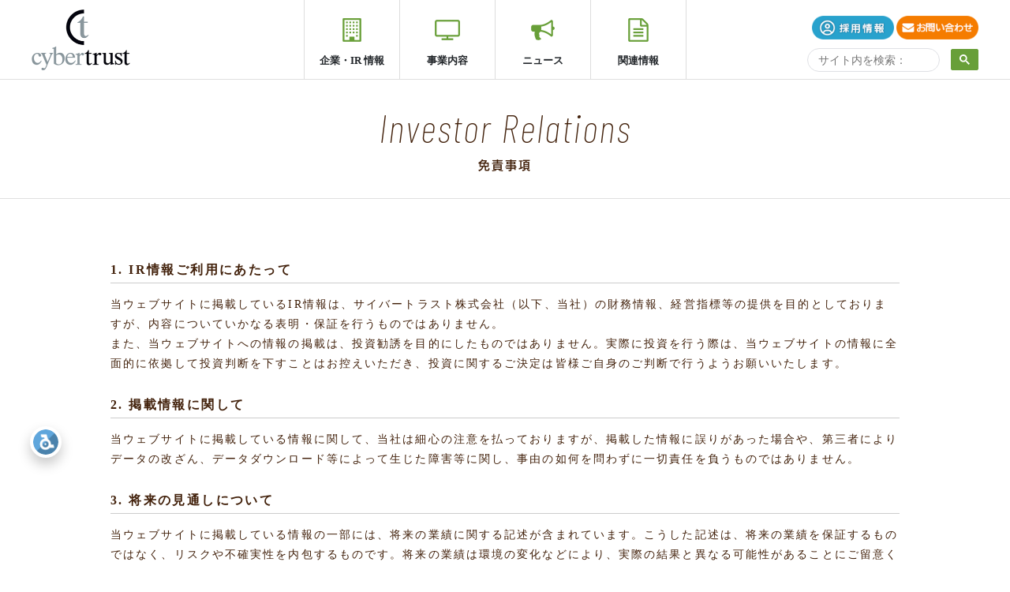

--- FILE ---
content_type: text/html
request_url: https://www.cybertrust.co.jp/corporate/ir/disclaimer/
body_size: 6138
content:
<!DOCTYPE html>
<html lang="ja" prefix="og: http://ogp.me/ns#">
  <head>
    <meta charset="utf-8">
    <meta name="viewport" content="width=device-width, initial-scale=1">
    <title>免責事項｜ サイバートラスト</title>
    <meta name="description" content="サイバートラストのIR情報の免責事項をご案内しております。">
    <meta name="keywords" content="免責事項">

    <link rel="canonical" href="https://www.cybertrust.co.jp/corporate/ir/disclaimer/">
    <link rel="preconnect" href="https://cdn.jsdelivr.net">
    <link rel="preconnect" href="https://www.googletagmanager.com">


    <link rel="preload prefetch" as="script" href="https://cdn.jsdelivr.net/npm/jquery@3.6.0/dist/jquery.min.js" integrity="sha256-/xUj+3OJU5yExlq6GSYGSHk7tPXikynS7ogEvDej/m4=" crossorigin="anonymous">
    <link rel="preload prefetch" as="script" href="https://cse.google.com/cse.js?cx=455dca4ea8ce84eac">
    <link rel="preload prefetch" as="style" href="https://cdn.jsdelivr.net/npm/bootstrap@4.3.1/dist/css/bootstrap.min.css" integrity="sha256-YLGeXaapI0/5IgZopewRJcFXomhRMlYYjugPLSyNjTY=" crossorigin="anonymous">
    <link rel="preload prefetch" as="script" href="https://cdn.jsdelivr.net/npm/bootstrap@4.3.1/dist/js/bootstrap.min.js" integrity="sha256-CjSoeELFOcH0/uxWu6mC/Vlrc1AARqbm/jiiImDGV3s=" crossorigin="anonymous">
    <link rel="preload prefetch" as="script" href="https://cdn.jsdelivr.net/npm/popper.js@1.14.7/dist/umd/popper.min.js" integrity="sha256-ZvOgfh+ptkpoa2Y4HkRY28ir89u/+VRyDE7sB7hEEcI=" crossorigin="anonymous">
    <link rel="preload prefetch" as="style" href="https://cdn.jsdelivr.net/npm/bootstrap-icons@1.11.2/font/bootstrap-icons.min.css" integrity="sha256-SD4b9urSXVSzdFbPDlHqAiDZ3gPva6Ki2MPzSkvDTBc=" crossorigin="anonymous">
    <link rel="preload prefetch" as="style" href="/assets/fontawesome/css/all.min.css">
    <link rel="preload prefetch" as="style" href="/css/layout.css">
    <link rel="preload prefetch" as="style" href="/css/common.css">
  
    <script src="https://cdn.jsdelivr.net/npm/jquery@3.6.0/dist/jquery.min.js" integrity="sha256-/xUj+3OJU5yExlq6GSYGSHk7tPXikynS7ogEvDej/m4=" crossorigin="anonymous"></script>
    <link rel="stylesheet" href="https://cdn.jsdelivr.net/npm/bootstrap@4.3.1/dist/css/bootstrap.min.css" integrity="sha256-YLGeXaapI0/5IgZopewRJcFXomhRMlYYjugPLSyNjTY=" crossorigin="anonymous">
    <link rel="stylesheet" href="https://cdn.jsdelivr.net/npm/bootstrap-icons@1.11.2/font/bootstrap-icons.min.css" integrity="sha256-SD4b9urSXVSzdFbPDlHqAiDZ3gPva6Ki2MPzSkvDTBc=" crossorigin="anonymous">
    <script src="https://cdn.jsdelivr.net/npm/popper.js@1.14.7/dist/umd/popper.min.js" integrity="sha256-ZvOgfh+ptkpoa2Y4HkRY28ir89u/+VRyDE7sB7hEEcI=" crossorigin="anonymous" defer></script>
    <script src="https://cdn.jsdelivr.net/npm/bootstrap@4.3.1/dist/js/bootstrap.min.js" integrity="sha256-CjSoeELFOcH0/uxWu6mC/Vlrc1AARqbm/jiiImDGV3s=" crossorigin="anonymous" defer></script>
    <script async src="https://cse.google.com/cse.js?cx=455dca4ea8ce84eac"></script>
    <link href="/assets/fontawesome/css/all.min.css" rel="stylesheet" />
  
    <!-- Google Tag Manager -->
    <script>(function(w,d,s,l,i){w[l]=w[l]||[];w[l].push({'gtm.start':
    new Date().getTime(),event:'gtm.js'});var f=d.getElementsByTagName(s)[0],
    j=d.createElement(s),dl=l!='dataLayer'?'&l='+l:'';j.async=true;j.src=
    'https://www.googletagmanager.com/gtm.js?id='+i+dl;f.parentNode.insertBefore(j,f);
    })(window,document,'script','dataLayer','GTM-PHV28MT');</script>
    <!-- End Google Tag Manager -->


  


  

    <link rel="icon" href="/img/common/favicon.svg" type="image/svg+xml">
    <link rel="icon alternate" href="/img/common/favicon.png" type="image/png">
    <link rel="alternate" type="application/atom+xml" title="サイバートラスト株式会社" href="https://www.cybertrust.co.jp/atom.xml" />

    <link rel="stylesheet" href="/css/layout.css">
    <link rel="stylesheet" href="/css/common.css">

    <link rel="stylesheet" href="/corporate/ir/styles.css">



<meta property="og:title" content="免責事項">
<meta property="og:type" content="article">
<meta property="og:url" content="https://www.cybertrust.co.jp/corporate/ir/disclaimer/">
<meta property="og:description" content="サイバートラストのIR情報の免責事項をご案内しております。">
<meta name="twitter:card" content="summary_large_image">





<meta property="og:site_name"  content="サイバートラスト株式会社">
<meta property="og:locale" content="ja_JP">
<!--IR Pocket-->
<link rel="stylesheet" href="/corporate/ir/common/css/style.css">
<link rel="preconnect" href="https://fonts.googleapis.com">
<link rel="preconnect" href="https://fonts.gstatic.com" crossorigin>
<link href="https://fonts.googleapis.com/css2?family=Barlow+Condensed:ital,wght@0,100;0,200;0,500;0,600;1,100;1,200;1,500&display=swap" rel="stylesheet">
<script type="text/javascript" src="/corporate/ir/common/js/common.js"></script>
<!--IR Pocket-->
<style>
section {padding: 0;}
</style>



<meta property="og:image" content="https://www.cybertrust.co.jp/img/og_noimage.jpg">

  
  </head>
  <body id="page6710">
    <!-- Google Tag Manager (noscript) -->
    <noscript><iframe src="https://www.googletagmanager.com/ns.html?id=GTM-PHV28MT"
    height="0" width="0" style="display:none;visibility:hidden" loading="lazy"></iframe></noscript>
    <!-- End Google Tag Manager (noscript) -->

<header class="header container-fluid bg-white">
      <div class="inner">

        <div class="header__logo"><a href="/"><img src="/img/common/logo-01.png" alt="サイバートラスト株式会社"></a></div>

        <p class="header-sp-btn"></p>
        <ul class="header-nav">
        

          <li class="header-nav__item header-nav__item--corp-ir">
            <a href="/corporate/">企業・IR 情報</a>
            <div class="megamenu clearfix">
              <div class="megamenu__inner">
              <ul>
                <li>
                  <a href="/corporate/" class="btn btn-warning text-dark w-100 p-2 udkakugo">企業情報 <i class="bi bi-arrow-right-circle"></i></a>

                    <ul>
                      <li><a href="/corporate/boardmember/">リーダーシップチーム</a></li>
                      <li><a href="/corporate/office.html">所在地</a></li>
                    </ul>

                </li>
                <li class="mt-3">
                  <a href="/corporate/recruit/" class="udkakugo cat-head">採用情報</a>

                    <ul>
                      <li><a href="/corporate/recruit/#openposition">募集職種一覧</a></li>
                      <li><a href="/corporate/recruit/blog/">採用 BLOG</a></li>
                    </ul>

                </li>

            </ul>
            </div><!---megamenu__inner--->
              <div class="megamenu__inner">
              <ul>
                <li>
                  <a href="/corporate/ir/"  class="btn btn-warning text-dark w-100 p-2 udkakugo">IR 情報 <i class="bi bi-arrow-right-circle"></i></a>

                    <ul>
                      <li><a href="/corporate/ir/message/">トップメッセージ</a></li>
                      <li><a href="/corporate/ir/web-report/">Web 株主通信</a></li>
                      <li><a href="/corporate/ir/result/">IR ライブラリー</a></li>
                      <li><a href="/corporate/ir/highlight/">業績ハイライト</a></li>
                      <li><a href="/corporate/ir/3minutes/">3分でわかるサイバートラスト</a></li>
                      <li><a href="/corporate/ir/stock/">株式について</a></li>
                    </ul>

                </li>
            </ul>
            </div><!---megamenu__inner--->

            </div>
          </li>
        
        
        
          <li class="header-nav__item header-nav__item--prod">
            <a href="/business/">事業内容</a>
            <div class="megamenu clearfix">
              <div class="megamenu__inner">
                <ul>
                  <li>
                    <a href="/certificate-authority-security/" class="btn btn-warning text-dark w-100 udkakugo" style="padding: 1.25rem 1rem;">トラストサービス <i class="bi bi-arrow-right-circle"></i></a>
                    <ul>
                    <li><a href="/ssl/">iTrust SSL/TLS サーバー証明書</a></li>
                      <li><a href="/deviceid/">端末認証用証明書 デバイス ID</a></li>
                      <li><a href="/managed-pki/">マネージド PKI</a></li>
                      <li><a href="/identification/">iTrust 本人確認サービス</a></li>
                      <li><a href="/signature-certificate/">iTrust 電子署名用証明書</a></li>
                      <li><a href="/remote-signing/">iTrust リモート署名サービス</a></li>
                    
                      <li><a href="/security-diagnosis/">脆弱性診断サービス</a></li>
                    </ul>
                  </li>
                </ul>
              </div>
              <div class="megamenu__inner">
                <ul>
                  <li>
                    <a href="/linux-oss/"  class="btn btn-warning text-dark w-100 p-2"><small>プラットフォームサービス</small><br /><span class="udkakugo">サーバーソリューション</span> <i class="bi bi-arrow-right-circle"></i></a>
                    <ul>
                      <li><a href="/almalinux-ep/">AlmaLinux OS サポートサービス</a></li>                 
                      <li><a href="/miracle-linux/">MIRACLE LINUX</a></li>                 
                      <li><a href="/centos/">CentOS ソリューション</a></li>
                      <li><a href="/tuxcare-els/">TuxCare ELS - OSS 延長サポート</a></li>
                      <li><a href="/zabbix/">統合システム監視</a></li>
                      <li><a href="/vul-hammer/">脆弱性管理ソリューション</a></li>                    
                      <li><a href="/mss/">システムバックアップ</a></li>
                     </ul>
                  </li>
                </ul>
              </div>
              <div class="megamenu__inner">
                <ul>
                  <li>
                    <a href="/iot/"  class="btn btn-warning text-dark w-100 p-2"><small>プラットフォームサービス</small><br /><span class="udkakugo">IoT 組込みソリューション</span> <i class="bi bi-arrow-right-circle"></i></a>
                    <ul>
                      <li><a href="/iot/empls.html">IoT・組込み Linux サービス</a></li>
                      <li><a href="/iot/emlinux/">組込み Linux : EMLinux</a></li>
                      <li><a href="/iot/vigiles/">SBOM 管理 ＆ 脆弱性通知サービス</a></li>
                      <li><a href="/iot/emeliminator/">組込み Linux セキュリティソフト</a></li>
                      <li><a href="/iot/fastboot/">超高速起動ソリューション Warp!!</a></li>
                      <li><a href="/iot/yocto.html">Yocto 開発支援 Yocto コンシェルジュ</a></li>
                      <li><a href="/iot/iot-security-consulting.html">IoT セキュリティコンサルティング</a></li>                    
                     </ul>
                  </li>
                </ul>
              </div>
            <div style="clear:both; position:relative;"></div>
            <div class="mt-2 text-center clearfix px-2"><a href="/solutions/" class="btn btn-glay text-dark py-3">業界・目的別ソリューション <i class="bi bi-arrow-right-circle"></i></a></div>
            </div>
          </li>
          <li class="header-nav__item header-nav__item--info">
            <a href="/pressrelease/">ニュース</a>
            <div class="megamenu clearfix">
              <figure><img src="/img/common/img-menu-05.jpg" alt="サイバートラストのプレスリリースや、デジタルトランスフォーメーション（DX）、製造工程ゼロトラストセキュリティ、TLSの動向といった最新BLOG記事を掲載しています。" loading="lazy"></figure>
              <ul>
                <li><a href="/pressrelease/" class="udkakugo cat-head">プレスリリース</a></li>
                <li><a href="/info/" class="udkakugo cat-head">お知らせ</a></li>
                <li><a href="/blog/" class="udkakugo cat-head">サイバートラスト BLOG</a></li>
              </ul>
            </div>
          </li>

          <li class="header-nav__item header-nav__item--rel">
            <a href="#">関連情報</a>
            <div class="megamenu clearfix">
              <figure><img src="/img/common/img-menu-06.jpg" alt="サイバートラストのサービスを導入いただいた事例や、セールスパートナーのご紹介をしております。" loading="lazy"></figure>
              <ul>
                <li><a href="/case/" class="udkakugo cat-head">導入事例</a></li>
                <li><a href="/webinar/" class="udkakugo cat-head">オンデマンドウェビナー</a></li>
                <li><a href="/mailmagazine/" class="udkakugo cat-head">メールマガジン</a></li>
                <li><a href="/partners/" class="udkakugo cat-head">販売パートナー</a></li>
              </ul>
            </div>
          </li>
        
        
        
        




          <li class="header-nav__item d-md-none no-print">
            <p class="float-left pt-1 mb-0">
              <a href="/corporate/contact/" class=""><img src="/img/common/btn-contact-01.png" alt="お問い合わせ" loading="lazy" class="recruit-button" style="height:28px; width:auto;"></a>
              <a href="/corporate/recruit/" class=""><img src="/img/common/btn-contact-02.png" alt="採用情報" loading="lazy" class="recruit-button" style="height:28px; width:auto;"></a>
              <a href="/search/" class=""><img src="/img/common/btn-search.png" alt="サイト内検索" loading="lazy" class="recruit-button" style="height:28px; width:auto;"></a>
            </p>
          </li>
        </ul>
      

      <!----PC時---->
        <p class="header__en">
          <a href="/corporate/recruit/" class="over"><img src="/img/common/btn-contact-02.png" alt="採用情報" loading="lazy" style="height:30px;"></a> 
          <a href="/contact/" class="over"><img src="/img/common/btn-contact-01.png" alt="お問い合わせ" loading="lazy" style="height:30px;"></a>        
        </p>
        <div class="header__search">
          <div class="gcse-searchbox-only"></div>
        </div>
      <!----PC時---->
      </div>
    </header>
  

    <section class="ir-section">
	<div class="header-wrapper">
		<div class="header-inner">

			<p class="header-ttl-eng">Investor Relations</p>
			<p class="header-ttl-jpn">免責事項</p>

		<!-- .header-inner --></div>
	<!-- .header-wrapper --></div>
</section>





<section class="ir-section">
	<div class="content-wrapper">
		<div class="content-inner">


			<div class="content-area">
                <p class="content-sub-ttl">1. IR情報ご利用にあたって</p>
                <p class="ir-content-txt">当ウェブサイトに掲載しているIR情報は、サイバートラスト株式会社（以下、当社）の財務情報、経営指標等の提供を目的としておりますが、内容についていかなる表明・保証を行うものではありません。<br>
                また、当ウェブサイトへの情報の掲載は、投資勧誘を目的にしたものではありません。実際に投資を行う際は、当ウェブサイトの情報に全面的に依拠して投資判断を下すことはお控えいただき、投資に関するご決定は皆様ご自身のご判断で行うようお願いいたします。</p>

                <p class="content-sub-ttl">2. 掲載情報に関して</p>
                <p class="ir-content-txt">当ウェブサイトに掲載している情報に関して、当社は細心の注意を払っておりますが、掲載した情報に誤りがあった場合や、第三者によりデータの改ざん、データダウンロード等によって生じた障害等に関し、事由の如何を問わずに一切責任を負うものではありません。</p>

                <p class="content-sub-ttl">3. 将来の見通しについて</p>
                <p class="ir-content-txt">当ウェブサイトに掲載している情報の一部には、将来の業績に関する記述が含まれています。こうした記述は、将来の業績を保証するものではなく、リスクや不確実性を内包するものです。将来の業績は環境の変化などにより、実際の結果と異なる可能性があることにご留意ください。</p>

                <p class="content-sub-ttl">4. 当ウェブサイトの運用に関して</p>
                <p class="ir-content-txt">当ウェブサイトは予告なしに運営の中断、中止や内容の変更を行うことがあります。<br>
                また、通信環境やお客様のコンピュータの状況、その他の理由により当ウェブサイトを正常に利用できない場合があります。これらによって生じた如何なるトラブル・損失・損害に対しても責任を負うものではないことを予めご了承ください。</p>
            <!-- .content-area --></div>


		<!-- .content-inner --></div>
	<!-- .content-wrapper --></div>
</section>





<section class="ir-section">
	<div class="btm-nav-list-outer">
<ul class="btm-nav-list">
<li class="btm-nav-item"><a href="/corporate/ir/faq/">よくあるご質問</a></li>
<li class="btm-nav-item"><a href="https://f.cybertrust.co.jp/webapp/form/15315_brw_146/index.do">お問い合わせ</a></li>
<li class="btm-nav-item"><a href="/corporate/ir/notice/">電子公告</a></li>
<li class="btm-nav-item"><a href="/corporate/ir/disclaimer/">免責事項</a></li>
</ul>
	</div>
	<div class="breadcrumbs-list-outer">
		<ul class="breadcrumbs-list">
			<li class="breadcrumbs-item"><a href="/">HOME</a></li>
			<li class="breadcrumbs-item"><a href="/corporate/">企業情報 </a></li>
			<li class="breadcrumbs-item"><a href="/corporate/ir/">IR情報</a></li>
			<li class="breadcrumbs-item is-stay"><a href="/corporate/ir/disclaimer/">免責事項</a></li>
		</ul>
	</div>

</section>

<div class="area-banner container-fluid" id="promotion">
      <div class="inner">
        <div class="row justify-content-center">

          <div class="area-banner__item col-4"><a href="/centos/support/centos7-extend-support.html?r=fbanner" class="over" id="fbanner"><img src="/img/banner/footer-banner-centos-eol.png" alt="CentOS 7 延長サポートサービス" title="CentOS 7 延長サポートサービス" loading="lazy"></a></div>

          <div class="area-banner__item col-4"><a href="/itrust/" class="over" id="fbanner"><img src="/img/banner/itrust-banner.jpg" alt="デジタルトランスフォーメーションのための電子認証基盤 iTrust" title="デジタルトランスフォーメーションのための電子認証基盤 iTrust" loading="lazy"></a></div>

          <div class="area-banner__item col-4"><a href="/ssl/?r=fbanner#top" class="over" id="fbanner"><img src="/img/banner/ssl-banner.webp" alt="iTrust SSL/TLS サーバー証明書" title="iTrust SSL/TLS サーバー証明書" loading="lazy"></a></div>

        </div>
      </div>
    </div>




    <footer class="footer" id="footer">
      <div class="inner container-fluid">
      

      
        <div class="footer-nav row">
          <ul class="col-3">
            <li><a href="/corporate/">企業情報</a>
                <ul>
                    <li><a href="/corporate/sdgs/">SDGs の取り組み</a></li>
                </ul>
            </li>
            <li class="mt-2"><a href="/corporate/ir/">IR 情報</a></li>
            <li class="mt-2"><a href="/corporate/recruit/">採用情報</a>
            <ul>
              <li><a href="/corporate/recruit/blog/">採用ブログ</a></li>
            </ul>
            </li>
          </ul>
          <ul class="col-3">
            <li>
              <a href="/business/">事業内容</a>
              <ul>
                <li><a href="/certificate-authority-security">トラストサービス</a></li>
              <div style="margin-left:1.25rem;">
                <li>プラットフォームサービス</li>
                <li><a href="/linux-oss/">サーバーソリューション</a></li>
                <li><a href="/iot/">IoT 組込みソリューション</a></li>
              </div>
             </ul>
            </li>
            <li class="mt-2"><a href="/case/">導入事例</a></li>
          </ul>
          <ul class="col-3">
            <li>
              ニュース
              <ul>
                <li><a href="/pressrelease/">プレスリリース</a></li>
                <li><a href="/info/">お知らせ</a></li>
                <li><a href="/blog/">サイバートラスト BLOG</a></li>
              </ul>
            </li>
          </ul>
          <ul class="col-3">
            <li><a href="/corporate/terms-of-use.html">サイトのご利用にあたって</a></li>
            <li><a href="/corporate/privacy-policy.html">プライバシーポリシー</a></li>
            <li><a href="/corporate/security-basic-principles.html">情報セキュリティ基本方針</a></li>
            <li><a href="/corporate/socialmedia.html">ソーシャルメディアガイドライン</a></li>
            <li class="mt-2"><a href="/english/">English Site</a></li>
          </ul>
        </div>
      </div>
      <div class="footer-bottom container-fluid" id="copyright">
        <div class="inner">
          <div class="row">
            <div class="col-6">
              <p class="footer__company">
                サイバートラスト株式会社<br>
              </p>
              <p class="footer__copyright">
                &copy; Cybertrust Japan Co., Ltd. All rights reserved.
              </p>
            </div>
            <div class="col-6 footer__seal align-self-center">
            

              <div class="footer__sns">
                <a href="https://www.facebook.com/Cybertrust.co.jp/" target="_blank" class="over"><img src="/img/common/icon-fb-01.png" alt="サイバートラスト株式会社 Facebook" loading="lazy"></a>
                <a href="https://twitter.com/Cybertrust_JP/" target="_blank" class="over"><img src="/img/common/icon-tw-01.png" target="_blank" alt="サイバートラスト株式会社 Twitter" loading="lazy"></a>
                <a href="https://www.youtube.com/user/cybertrustjapan/" target="_blank" class="over"><img src="/img/common/icon-yt-01.png" alt="Youtube サイバートラストチャンネル" loading="lazy"></a>
              </div>
          
          </div>
          </div>

        </div>
      </div>
      <button id="floating-pagetop" class="btn btn-outline-success rounded-circle btn-floating-pagetop" title="PAGE TOP"><i class="bi bi-chevron-bar-up"></i></button>

    <script src="/js/common.js"></script>
    <script type="text/javascript" src="https://webfont.fontplus.jp/accessor/script/fontplus.js?8Q~NZcTYOfk%3D&box=Z0zcTUaS~ec%3D&timeout=5&pm=1&aa=1&ab=2" charset="utf-8" defer></script>

    <script src="/corporate/ir/scripts.js" defer></script>

    
    </footer>


  </body>
</html>

--- FILE ---
content_type: text/css
request_url: https://www.cybertrust.co.jp/css/layout.css
body_size: 13184
content:
@charset "utf-8";

body {
  font-family: "メイリオ", Meiryo, "ヒラギノ角ゴ Pro W3", "Hiragino Kaku Gothic ProN", "BIZ UDPGothic", Osaka, "ＭＳ Ｐゴシック", "MS PGothic", "sans-serif";
}

@media only screen and (max-width: 767px) {
  body {
    font-size: 13px;
  }

  label {font-size:10.5pt;}
}

a {
  -webkit-transition: all .1s ease-in-out;
     -moz-transition: all .1s ease-in-out;
          transition: all .1s ease-in-out;
  text-decoration:none;
}

.container {max-width:1200px;}

a.over:hover,
a:hover img.over,
input.over:hover {
  text-decoration: none;
  filter: alpha(opacity=80);
  -moz-opacity: .8;
  opacity: .8;
}

img {
  max-width: 100%;
  height: auto;
}

.inner {
  max-width: 1200px;
  margin: 0 auto;
}

h1,
h2,
h3,
h4,
h5,
h6 {
  line-height: 1.5;
  font-family: 'UDKakugo_LargePr6N-DB','Hiragino Kaku Gothic ProN','Noto Sans JP';
  font-weight:600;
}
.font-family-kakugo{font-family: "UDKakugo_LargePr6N-DB","Hiragino Kaku Gothic ProN";}
.font-family-Noto-Sans{font-family: 'Noto Sans JP';}

.modal-content{width:auto !important; margin: 5% auto !important;}


.vspace {
  margin-top: 2em !important;
}

.fa-small {font-size:75% !important;}
.bg-glay {background-color:#e9eef5;}

pre.prettyprint, code.prettyprint {
	background-color: #eee !important;
	border-radius: 4px !important;
    padding: 6px;
}

h6 .text-ki{
  position: relative;
  display: inline-block;
  margin: 0 2.5em;
  padding: 0 1em;
  text-align: left;
}
h6 .text-ki::before,
h6 .text-ki::after {
  position: absolute;
  top: 50%;
  content: '';
  width: 60px;
  height: 1px;
  background-color: #737578;
}

h6 .text-ki::before {
  right: 100%;
}
h6 .text-ki::after {
  left: 100%;
}


ul.arrow{
	padding-left:0px !important;
	margin-left:0px !important;
}


ul.arrow li{
	list-style:none;
	position:relative;
	padding-left:20px;
	line-height:1.6;
}
ul.arrow li:before,
ul.arrow li:after{
	content:"";
	display:block;
	position:absolute;
}
ul.arrow li:before{
	width:15px;
	height:15px;
	border-radius:8px;
	background:#0288d1;
	left:0; top:3px;
}
ul.arrow li:after{
	border:5px solid transparent;
	border-left-color:#fff;
	left:6px;
	top:5px;
}





@media (max-width:640px){
 table.mobile-block td, table.mobile-block th {display:block; border-top:none; padding-bottom:0 !important;}
}
/*
----------------------------------------------------------- */
/* header
----------------------------------------------------------- */



.header .inner {
  position: relative;
  height: 100px;
}

.header__logo {
  line-height: 1;
  margin: 0;
  padding: 12px 0 0;
}

.header__logo img {
  width: 125px;
  vertical-align: top;
}

.header-sp-btn {
  display: none;
}

.header-nav {
  position: absolute;
  top: 0;
  right: 370px;
  list-style: none;
  margin: 0;
  padding: 0;
  border-right: 1px solid #ddd;
  z-index: 100;
}

.header-nav__item {
  position: relative;
  float: left;
  border-left: 1px solid #ddd;
}

.header-nav__item > a {
  display: block;
  position: relative;
  width: 120px;
  height: 100px;
  padding: 67px 0 0;
  color: inherit;
  font-size: 13px;
  font-weight: bold;
  text-align: center;
  text-decoration: none;
}

.header-nav__item > a:after {
  content: "";
  position: absolute;
  left: 50%;
  bottom: 0;
  display: block;
  width: 0;
  height: 4px;
  background: #689f38;
  -webkit-transition: all .1s ease;
          transition: all .1s ease;
}

.header-nav__item  a:hover {
  text-decoration: none;
}

.header-nav__item:hover > a:after {
  left: 0;
  width: 100%;
}

.header-nav__item--corp > a {
  background: url(/img/common/icon-nav-01.png) no-repeat 50% 23px;
  background-size: 32px auto;
}

.header-nav__item--corp-ir > a {
  background: url(/img/common/icon-nav-01.png) no-repeat 50% 23px;
  background-size: 32px auto;
}


.header-nav__item--prod > a {
  background: url(/img/common/icon-nav-02.png) no-repeat 50% 23px;
  background-size: 32px auto;
}

.header-nav__item--news > a {
  background: url(/img/common/icon-nav-03.png) no-repeat 50% 23px;
  background-size: 32px auto;
}

.header-nav__item--info > a {
  background: url(/img/common/icon-nav-04.png) no-repeat 50% 23px;
  background-size: 32px auto;
}

.header-nav__item--rel > a {
  background: url(/img/common/icon-nav-03.png) no-repeat 50% 23px;
  background-size: 32px auto;
}

.header-nav__item--case > a {
  background: url(/img/common/icon-nav-05.png) no-repeat 50% 23px;
  background-size: 32px auto;
}

.header-nav__item--ir > a {
  background: url(/img/common/icon-nav-06.png) no-repeat 50% 23px;
  background-size: 32px auto;
}

.megamenu {
  display: none;
  position: absolute;
  top: 117px;
  left: 0;
  width: 940px;
  padding: 30px 20px 20px;
  background: #70a54b;
}

.header-nav__item--corp .megamenu,
.header-nav__item--info .megamenu,
.header-nav__item--rel .megamenu{
  width: 360px;
}

.header-nav__item--corp-ir .megamenu {
  width: 640px;
}

.header-nav__item--prod .megamenu {
  left: -330px;
  width: 940px;
}

.header-nav__item--prod .megamenu:before {
  left: 385px;
}

.megamenu:before {
  content: "";
  display: block;
  position: absolute;
  top: -14px;
  left: 54px;
  width: 0;
  height: 0;
  border: 7px solid transparent;
  border-bottom: 10px solid #70a54b;
}

.megamenu:after {
  content: "";
  display: block;
  position: absolute;
  top: -17px;
  left: 0;
  width: 100%;
  height: 17px;
}

.megamenu__inner {
  float: left;
  width: 300px;
}

.megamenu figure {
  margin: 0 0 15px;
  padding: 0 10px;
}

.megamenu ul {
  list-style: none;
  margin: 0;
  padding: 0 10px;
}

.megamenu li {
  margin: 0 0 8px;
  color: #fff;
  font-weight: bold;
}

.megamenu a {
  position: relative;
  display: block;
  padding: 0 0 0 20px;
  color: #fff;
}

.megamenu a.cat-head{padding: 0;}

/**
.megamenu a:before {
  content: "\F199";
  position: absolute;
  top: 0px;
  left: 0;
  font-size: 15px;
  font-weight: normal;
  font-family: 'bootstrap-icons';
}
**/



.megamenu ul ul {
  margin: 15px 0 0;
  padding: 0;
}

.megamenu ul ul a {
  font-size: 13px;
  font-weight: normal;
}

.megamenu ul ul a:before {
  content: "\F285";
  position: absolute;
  top: 0;
  left: 3px;
  font-size: 12px;
  font-family: 'bootstrap-icons';
}

.header__en {
  position: absolute;
  top: 20px;
  right: 0;
  margin: 0;
  font-size: 13px;
}

.header__en a {
  color: #666;
}

.header__en a i {
  vertical-align: middle;
  margin: 0 5px 0 0;
  font-size: 20px;
}

.header__form {
  position: absolute;
  right: 120px;
  bottom: 10px;
}

.header__form input[type="text"] {
  width: 210px;
  height: 30px;
  line-height: 30px;
  margin: 0;
  padding: 0 30px 0 10px;
  border: none;
  border-radius: 30px;
  font-size: 12px;
  background: #efefef;
  outline: none;
}

.header__form button {
  position: absolute;
  top: 6px;
  right: 10px;
  line-height: 1;
  margin: 0;
  padding: 0;
  border: none;
  background: none;
}

.header__form button i {
  font-size: 16px;
}

.header__contact {
  position: absolute;
  right: 0;
  bottom: 10px;
  margin: 0;
}

.header__contact img {
  height: 30px;
}

@media only screen and (max-width: 1040px) {
  .header-nav {
    right: 300px;
  }
  
  .header-nav__item > a {
    width: 100px;
  }
  
  .header__form input[type="text"] {
    width: 160px;
  }
}

@media only screen and (max-width: 890px) {
  .header__logo {
    padding: 17px 0 0;
  }
  
  .header__logo img {
    width: 110px;
  }
  
  .header-nav {
    right: 205px;
  }
  
  .header__en {
    display:none;
  }
  
  .header__form {
    right: 0;
  }
  
  .header__form input[type="text"] {
    width: 190px;
  }
  
  .header__contact {
    top: 15px;
    bottom: auto;
  }
}

@media only screen and (max-width: 767px) {
  .header {
    /* position: fixed; */
    width: 100%;
    z-index: 100;
  }
/* 
  .header:before {
    content: "";
    display: block;
    position: absolute;
    top: 0;
    right: 0;
    bottom: 0;
    left: 0;
    background: rgba(255, 255, 255, .85);
    backdrop-filter: blur(6px);
  }
 */


  .header.is-fixed {
    box-shadow: 0 3px 5px rgba(0, 0, 0, 0.1);
  }
  
  .header .inner {
    height: 50px;
  }
  
  .header__logo {
    padding: 5px 0 0;
  }
  
  .header__logo img {
    width: auto;
    height: 40px;
  }
  
  .header-sp-btn {
    display: block;
    position: absolute;
    top: 0;
    right: -15px;
    width: 50px;
    height: 50px;
    background: url(/img/common/bg-menu-01.png) no-repeat 0 0;
    background-size: 50px auto;
  }
  
  .header-sp-btn.is-open {
    background-position: 0 100%;
  }
  
  .header-nav {
    display: none;
    top: 50px;
    right: -15px;
    left: -15px;
    border: none;
    border-bottom: 1px solid #ddd;
    background: rgba(255, 255, 255, .75);
    backdrop-filter: blur(6px);
    -webkit-backdrop-filter: blur(6px);
    box-shadow: 0 3px 5px rgba(0, 0, 0, 0.1);
  }
  
  .header-nav__item {
    float: none;
    border: none;
    border-top: 1px solid #ddd;
  }

  .header-nav__item:last-child {
    overflow: hidden;
    padding: 9px 15px;
  }

  .header-nav__item > a {
    width: auto;
    height: auto;
    padding: 15px 15px 15px 50px;
    font-size: 12px;
    text-align: left;
    background-position: 15px 50% !important;
    background-size: 26px auto;
  }

  .header-nav__item > a:after {
    content: "\F285";
    top: 50%;
    right: 15px;
    bottom: auto;
    left: auto !important;
    width: auto !important;
    height: auto;
    color: #f57c00;
    font-family: 'bootstrap-icons';
    background: none;
    -webkit-transform: translateY(-50%);
            transform: translateY(-50%);
  }

  .header-nav__item .header__en {
    display: block;
    float: left;
    position: static;
    padding: 4px 0 0;
    font-size: 11px;
  }
  
  .header-nav__item .header__en a i {
    font-size: 18px;
  }

  .header-nav__item .header__form {
    display: block;
    float: right;
    position: relative;
    right: auto;
    bottom: auto;
  }

  .megamenu {
    display: none !important;
  }
  
  .header__en {
    display: none;
  }
  
  .header__form {
    display: none;
  }
  
  .header__contact {
    top: 13px;
    right: 50px;
  }
  
  .header__contact img {
    height: 24px;
  }
}

@media print {
  .header__form {display: none;}
  .no-print {display: none;}
}

/*
----------------------------------------------------------- */
/* article
----------------------------------------------------------- */


/*
----------------------------------------------------------- */
/* footer
----------------------------------------------------------- */
.area-banner {
  padding-top: 30px;
  padding-bottom: 30px;
  text-align: center;
  background: #eee;
}

.area-banner__inner {
  max-width: 1200px;
  margin: 0 auto;
}

.area-webtrust {
  position: relative;
  max-width: 840px;
  margin: 0 auto;
  padding: 30px 0;
}

.area-webtrust__img {
  float: left;
  margin: 0;
}

.area-webtrust__img img {
  width: 78px;
  margin: 0 5px 0 0;
}

.area-webtrust__txt {
  max-width: 275px;
  margin: 0 0 15px 275px;
}

.area-webtrust__txt:nth-child(2) {
  font-size: 12px;
}

.area-webtrust__txt:nth-child(3) {
  margin-bottom: 0;
}

.area-webtrust__txt:nth-child(3) a {
  font-size: 13px;
  font-weight: bold;
}

.area-webtrust__isms {
  position: absolute;
  right: 0;
  bottom: 30px;
  margin: 0;
}

.footer {
  color: #fff;
  background-color: #535353;
  margin-bottom: -1.5em;
}

.footer-nav {
  padding: 35px 0;
  font-size: 14px;
}

.footer-nav ul {
  list-style: none;
  margin: 0;
  padding: 0;
}

.footer-nav a {
  display: inline-block;
  color: #fff;
}

.footer-nav > ul {
  padding: 0 30px;
  border-left: 1px solid #757575;
}

.footer-nav > ul:last-child {
  border-right: 1px solid #757575;
}

.footer-nav li {
  font-size: 0.9em;
  line-height: 1.5em;
}

.footer-nav li:last-child {
  margin-bottom: 0;
}

.footer-nav ul ul {
  margin: 5px 0 0;
}

.footer-nav li li a {
  position: relative;
  padding: 0 0 0 20px;
}

.footer-nav li li a:before {
  content: "\f231";
  position: absolute;
  top: 0;
  left: 0;
  font-size: 11px;
  font-weight: normal;
  font-family: 'bootstrap-icons';
}

.footer-nav li li li {
  margin: 5px 0 0;
}

.footer-nav li li li a {
  font-weight: normal;
}

.footer-nav li li li a:before {
  content: "\f285";
  position: absolute;
  top: 0;
  left: 3px;
  font-size: 11px;
  font-family: 'bootstrap-icons';
}

.footer-bottom {
  background: #434343;
}

.footer__sns {
  line-height: 1;
  padding: 5px 10px;
  text-align: right;
}

.footer__sns a {
  display: inline-block;
  margin: 0 0 0 8px;
}

.footer__sns a img {
  width: 32px;
}

.footer__company {
  margin: 0 0 10px;
  padding: 25px 0 0;
  font-size: 15px;
}

.footer__company a {
  display: inline-block;
  padding: 0 0 0 35px;
  color: #fff;
  font-size: 22px;
  background: url(/img/common/icon-tel-01.png) no-repeat 0 50%;
  background-size: 28px auto;
}

.footer__company a:hover {
  text-decoration: none;
  cursor: text;
}

.footer__copyright {
  font-size: 12px;
}

.footer__seal{
  text-align: right;
  padding: 10px 0;
}

@media only screen and (max-width: 767px) {
  .area-banner {
    padding-top: 15px;
    padding-bottom: 1px;
  }
  
  .area-banner__item {
    max-width: inherit;
    margin: 0 0 15px;
    flex: none;
  }

  .area-webtrust {
    padding: 15px;
  }

  .area-webtrust__img {
    float: none;
    margin: 0 0 15px;
    text-align: center;
  }

  .area-webtrust__img img {
    margin: 0 5px;
  }

  .area-webtrust__txt {
    max-width: inherit;
    margin: 0 0 15px;
  }
  
  .area-webtrust__isms {
    position: static;
    margin: 15px 0 0;
    text-align: center;
  }
  
  .area-webtrust__isms img {
    height: 100px;
  }

  .footer-nav {
    padding: 15px 15px 1px;
    font-size: 12px;
  }

  .footer-nav > ul {
    float: left;
    width: 50%;
    max-width: inherit;
    margin: 0 0 15px;
    padding: 0;
    border: none;
    flex: none;
  }

  .footer-nav > ul:last-child {
    border: none;
  }
  
  .footer-bottom .col-6 {
    max-width: inherit;
    flex: none;
  }
  
  .footer__sns {
    padding: 15px 0;
    text-align: center;
  }

  .footer__sns a {
    margin: 0 8px;
  }


  .footer__company {
    margin: 0 0 10px;
    padding: 15px 0 0;
    font-size: 12px;
    text-align: center;
  }

  .footer__copyright {
    text-align: center;
  }
  .footer__seal{
  text-align:center;
  }
}



--- FILE ---
content_type: text/css
request_url: https://www.cybertrust.co.jp/css/common.css
body_size: 27590
content:
@charset "utf-8";
@import url("/css/bootstrap-override.css");

.container-wide{max-width:1440px; margin:0 auto;}
.valign-middle, .table th {vertical-align: middle;}

.text-ca{color:#BF9000;} .bg-ca{backgrouond:#BF9000;}
.btn-ca{background-color:#BF9000; border: 2px solid #BF9000; color:#fff;}
.btn-ca:hover{background-color:#fff; border: 2px solid #BF9000; color:#BF9000;}

.text-oss{color:#548235;} .bg-oss{backgrouond:#548235;}
.btn-oss{background-color:#548235; border: 2px solid #548235; color:#fff;}
.btn-oss:hover{background-color:#fff; border: 2px solid #548235; color:#548235;}

.text-iot{color:#2F5597;} .bg-iot{backgrouond:#2F5597;}
.btn-iot{background-color:#2F5597; border: 2px solid #2F5597; color:#fff;}
.btn-iot:hover{background-color:#fff; border: 2px solid #2F5597; color:#2F5597;}

.text-start{text-align:left;}
.text-end{text-align:right;}

.bg-white {background:#fff;}
.btn-glay{background-color:#ddd;} .btn-glay:hover{background-color:#ccc;}

.spacer{height:2em;diaplay:block;}
.spacer-sm{height:1em;diaplay:block;}
.spacer-md{height:2em;diaplay:block;}
.spacer-lg{height:3em;diaplay:block;}
.spacer-xl{height:4em;diaplay:block;}

.cursor-clickable{cursor: pointer;}

.aspect-sq{object-fit: cover;  aspect-ratio: 1/1;}
.aspect-4x3{object-fit: cover;  aspect-ratio: 4/3;}
.x-small{font-size: 75%;}

.kurobuchi{
text-shadow: 
    black 2px 0px,  black -2px 0px,
    black 0px -2px, black 0px 2px,
    black 2px 2px , black -2px 2px,
    black 2px -2px, black -2px -2px,
    black 1px 2px,  black -1px 2px,
    black 1px -2px, black -1px -2px,
    black 2px 1px,  black -2px 1px,
    black 2px -1px, black -2px -1px;
}

.shirobuchi{
text-shadow: 
    white 2px 0px,  white -2px 0px,
    white 0px -2px, white 0px 2px,
    white 2px 2px , white -2px 2px,
    white 2px -2px, white -2px -2px,
    white 1px 2px,  white -1px 2px,
    white 1px -2px, white -1px -2px,
    white 2px 1px,  white -2px 1px,
    white 2px -1px, white -2px -1px;
}

.lightshadow{text-shadow: 1px 1px 4px rgba(255, 255, 255, 0.8),1px -1px 4px rgba(255, 255, 255, 0.8),-1px 1px 4px rgba(255, 255, 255, 0.8),-1px -1px 4px rgba(255, 255, 255, 0.8);}
.darkshadow{text-shadow: 1px 1px 4px rgba(8, 8, 8, 0.8), 1px -1px 4px rgba(8, 8, 8, 0.8), -1px 1px 4px rgba(8, 8, 8, 0.8), -1px -1px 4px rgba(8, 8, 8, 0.8);}
.text-shadow-white{text-shadow: 1px 1px 4px rgba(255, 255, 255, 0.8),1px -1px 4px rgba(255, 255, 255, 0.8),-1px 1px 4px rgba(255, 255, 255, 0.8),-1px -1px 4px rgba(255, 255, 255, 0.8);}
.text-shadow-dark{text-shadow: 1px 1px 4px rgba(8, 8, 8, 0.8), 1px -1px 4px rgba(8, 8, 8, 0.8), -1px 1px 4px rgba(8, 8, 8, 0.8), -1px -1px 4px rgba(8, 8, 8, 0.8);}

.light-shadow{filter: drop-shadow(-2px -2px 1px rgba(250, 250, 250, 0.9))
drop-shadow(-1px 2px 1px rgba(250, 250, 250, 0.9))
drop-shadow(2px -1px 1px rgba(250, 250, 250, 0.9))
drop-shadow(2px 2px 1px rgba(250, 250, 250, 0.9));}

.dark-shadow{filter: drop-shadow(-2px -2px 1px rgba(8, 8, 8, 0.9))
drop-shadow(-1px 2px 1px rgba(8, 8, 8, 0.9))
drop-shadow(2px -1px 1px rgba(8, 8, 8, 0.9))
drop-shadow(2px 2px 1px rgba(8, 8, 8, 0.9));}


hr.emboss{
    border: 0;
    height: 0;
    border-top: 1px solid rgba(84,110,122,0.66);
    border-bottom: 1px solid rgba(236,239,241,0.66);
    margin-top:2em;
    margin-bottom:2em;
}

.dot-hr {
    dispaly:block;
    border-width: 0 0 8px;
    border-style: solid;
    border-image: url('data:image/svg+xml,<svg xmlns="http://www.w3.org/2000/svg" viewBox="0 0 2 1"><circle fill="hsla(0, 0%, 65%, 1.0)" cx="1" cy="0.5" r="0.5"/></svg>') 0 0 100% repeat;
    width: 216px;
    margin-top: 2em;
    margin-bottom: 2em;
    clear: both;
}

.infobar{
  color: #2d8fdd;
  border-left: solid 8px #2d8fdd;
  background: #f1f8ff;
  margin-bottom: 3px;
  line-height: 1.5;
  padding: 0.5em 0.5em 0.5em 1em;
  display:block;
}

.underline_pink{background:rgba(0, 0, 0, 0) linear-gradient(transparent 80%, #ffb2d8 10%) repeat scroll 0 0;}
.underline_yellow{background:rgba(0, 0, 0, 0) linear-gradient(transparent 80%, #ffff7f 10%) repeat scroll 0 0;}
.underline_blue{background:rgba(0, 0, 0, 0) linear-gradient(transparent 80%, #add6ff 10%) repeat scroll 0 0;}

.large{ font-size:larger;}
.text-large, .fs-lg{ font-size:1.5rem;}
.double{ font-size:200%;}
.fs-2x {font-size:2rem;}
.fs-3x {font-size:3rem;}
.fs-4x {font-size:4rem;}
.display-5 {font-size: 3rem;}
.display-6 {font-size: 2.5rem;}

.rotate90{transform: rotate(90deg); display: inline-block;}
.rotate180{transform: rotate(180deg); display: inline-block;}
.rotate270{transform: rotate(270deg); display: inline-block;}

.object-fit-cover {object-fit: cover;}
.newsthumb{object-fit: cover; width: 100%; aspect-ratio: 16 / 9;}



a.ext::after{display: inline-block; font-style: normal; font-weight: 600; font-variant: normal; text-transform: none;
    font-family: 'bootstrap-icons'; content: "\F1C5"; margin-left: 0.3em; margin-right: 0.3em; font-size: 0.9em; color: #00BCD4;}

.notice {
  font-size:small;
  line-height: 1.25rem;
  color:#37404a;
}

.notice dt{
  float: left;
  clear: left;
  width: 2em;
  font-weight: normal !important;
}

.notice dd{
  margin-left: 2.5em;
  margin-bottom: 0.5rem !important;
}

.notice_info{
  border:1px solid #bbb; padding:1em; border-radius:5px;
}

.card-img-underline {
  border-bottom: 1px solid #ccc;
}


.icon{margin-top:5px;padding:.66667rem;border-radius:.35rem;text-align:center;display:inline-block;color:#fff;font-size:2rem;line-height:1;width:60px}
.icon-round{margin-top:5px;padding-top:0.9rem;border-radius:2rem;text-align:center;display:inline-block;color:#fff;font-size:2rem;line-height:1;width:4rem;height:4rem;}

@media only screen and (max-width: 575px){
  .icon {
    width:48px; font-size:1.5rem;
  }
  .icon-round{width:3rem;height:3rem;border-radius:1.5rem;font-size:1.66rem;padding-top:0.66rem;}
}

.material-icons {font-size:inherit; vertical-align:middle;}
.material-icons.large {font-size:36px;}
.material-icons.double {font-size:48px;}

.btn-xl { padding: 1rem 2rem; font-size: 1.5rem;}

.recruit-button{height:30px; width:auto;}
.recruit-button:hover{opacity:75%;}
@media only screen and (max-width: 768px) {
.recruit-button{height:28px; width:auto;}
}

/* パソコンで見たときは"pc"のclassがついた画像が表示される */
.pc { display: block !important; }
.sp { display: none !important; }
/* スマートフォンで見たときは"sp"のclassがついた画像が表示される */
@media only screen and (max-width: 768px) {
.pc { display: none !important; }
.sp { display: block !important; }
}


/* video background */
.video_background{
  position: relative;
  height: 36rem;
  width: 100%;
  overflow: hidden;
}

.video_background video {
  position: absolute;
  top: 50%;
  left: 50%;
  min-width: 100%;
  min-height: 100%;
  width: auto;
  height: auto;
  z-index: 0;
  -ms-transform: translateX(-50%) translateY(-50%);
  -moz-transform: translateX(-50%) translateY(-50%);
  -webkit-transform: translateX(-50%) translateY(-50%);
  transform: translateX(-50%) translateY(-50%);
}

.video_background .container {
  position: relative;
  z-index: 2;
}

.video_background .overlay {
  position: absolute;
  top: 0;
  left: 0;
  height: 100%;
  width: 100%;
  /* background: linear-gradient(135deg, rgba(124,179,66,0.5) 5%, rgba(10,151,167,0.7) 50%, rgba(25,118,210,0.5) 95%); */

  z-index: 1;
}

/*
@media (pointer: coarse) and (hover: none) {
  .video_background video {
    display: none;
  }
}
*/


/* video background end */


.bs-callout {
    padding: 16px;
    margin: 20px 0;
    border: 1px solid #eee;
    border-left-width: 5px;
    border-radius: 3px;
}
.bs-callout h5 {
    margin-top: 0;
    margin-bottom: 15px;
}
.bs-callout p:last-child {
    margin-bottom: 0;
}
.bs-callout code {
    border-radius: 3px;
}
.bs-callout+.bs-callout {
    margin-top: -5px;
}
.bs-callout-default {
    border-left-color: #777;
}
.bs-callout-default h5 {
    color: #777 !important;
}
.bs-callout-primary {
    border-left-color: #0288d1;
    border-color: #0288d1;
}
.bs-callout-primary h5,.bs-callout-primary .text-callout {
    color: #0288d1;
}
.bs-callout-success {
    border-left-color: #689f38;
    border-color: #689f38;
}
.bs-callout-success h5,.bs-callout-success .text-callout {
    color: #689f38;
}
.bs-callout-danger {
    border-left-color: #d9534f;
    border-color: #d9534f;
}
.bs-callout-danger h5,.bs-callout-danger .text-callout {
    color: #d9534f;
}
.bs-callout-warning {
    border-left-color: #f57c00;
    border-color: #f57c00;
}
.bs-callout-warning h5,.bs-callout-warning .text-callout {
    color: #f57c00;
}
.bs-callout-info {
    border-left-color: #5bc0de;
    border-color: #5bc0de;
}
.bs-callout-info h5,.bs-callout-info .text-callout {
    color: #5bc0de;
}


.matisse-l{font-family: MatissePro-B;}
.matisse{font-family: MatissePro-B;}
.rodin-l{font-family: NewRodinPro-L;}
.rodin-db{font-family: NewRodinPro-DB;}
.rodin-b{font-family: NewRodinPro-B;}
.kakugoc80db{font-family: UDKakugoC80Pro-DB;}
.shinrai {font-family:GrecoStd-B !important;}
.udkakugo-db, .font-family-udkakugo {font-family:UDKakugo_LargePr6N-DB;}
.highlight { background-color: yellow; }

.icon-float {
  float: left;
  margin-right:10px;
  margin-bottom:10px;"
}

.card-body p:last-child{margin-bottom:0;}

.area-ttl {
  padding: 50px 0 0;
  text-align: center;
  background: url(/img/common/bg-ttl-01.png) no-repeat 50% 50%;
  background-size: cover;
}

.area-ttl__ttl {
  line-height: 1.1;
  margin: 0 0 50px;
  padding: 45px 15px 0;
  color: #689f38;
  font-size: 30px;
  font-family: 'UDKakugo_LargePr6N-DB','Hiragino Kaku Gothic ProN','Noto Sans JP', sans-seif;
  font-weight: 500;
}

.topic-path {
  overflow-x: auto;
  padding: 10px 15px;
  font-size: 12px;
  background: rgba(255, 255, 255, .5);
  -ms-overflow-style: none;
  scrollbar-width: none;
  -webkit-overflow-scrolling: touch;
  backdrop-filter: blur(6px);
}

.topic-path::-webkit-scrollbar {
  display: none;
}

.topic-path__inner{white-space: nowrap;}

.topic-path-list {
  list-style: none;
  margin: 0;
  padding: 0;
}

.topic-path-list__item {
  position: relative;
  display: inline-block;
}

.topic-path-list__item:after {
  content: "\F285";
  margin: 0 5px;
  padding-top: 2px;
  font-family: 'bootstrap-icons';
}
.topic-path-list__item:last-child {
  margin-right:1rem;
}
.topic-path-list__item:last-child:after {
  content: none;
}

.topic-path-list__item a {
  color: #000;
}

.col-wrap {
  display: flex;
  justify-content: space-between;
  margin: 60px 0;
}

.col-main {
  width: 75%;
}

.col-single {
  width: 100%;
}

.col-side {
  width: 21.66666666666667%
}




.box-side {
  margin: 0 0 40px;
}

.box-side .box-side__ttl {
  margin: 0 0 15px;
  padding: 0 0 7px;
  border-bottom: 2px solid #2f3131;
  color: #2f3131;
  font-size: 16px;
}

.box-side .box-side__ttl a {
  color: inherit;
}

.box-side .box-side__ttl a:hover {
  text-decoration: none;
}


.contents {
  max-width: 1200px;
  margin: 0 auto;
  padding: 0 15px;
}

.contents .h2 {
  position: relative;
  margin: 20px 0 20px;
  padding-bottom: 10px;
  border-bottom: 2px solid #cbdbbe;
}

.contents .h2:first-child {
  margin-top: 0;
}

.contents .h2:after {
  content: "";
  display: block;
  position: absolute;
  bottom: -2px;
  left: 0;
  width: 20px;
  height: 2px;
  background: #689f38;
}

.contents .h3 {
  position: relative;
  margin: 20px 0 20px;
  padding: 0 0 0 .5em;
  border-left: 6px solid #689f38;
}

.contents .h3b {
  position: relative;
  margin: 20px 0 20px;
  padding: 0 0 0 .5em;
  border-left: 6px solid #0288d1;
}

.contents .h3sol {
  position: relative;
  margin: 20px 0 20px;
  padding: 0 0 0 .5em;
  border-left: 6px solid #3F51B5;
  color:#3F51B5;
}




.contents .h4 {
  margin: 30px 0 20px;
  padding-bottom: 2px;
  border-bottom: 1px solid #dddddd;
}

.contents h4:first-child {
  margin-top: 0;
}

.contents h5 {

}

.contents h6 {
    padding-top: 0.25rem;
    padding-bottom: 0.25rem;
}

.contents ul {
  padding-left: 25px;
}

.contents ol {
  padding-left: 35px;
}

.contents ul.nobullet {
  list-style: none;
  margin-bottom: 1rem;
  margin-left: -1.5rem;
}
.contents ul.nobullet li {
  position: relative;
  padding:0;
}


.contents ul.greenbullet {
  list-style: none;
  margin-bottom: 1rem;
  padding: 0;
}

.contents ul.greenbullet li {
  position: relative;
  padding: 0 0 0 20px;
}

.contents ul.greenbullet li:before {
  content: "";
  display: block;
  position: absolute;
  top: 6px;
  left: 0;
  width: 10px;
  height: 10px;
  border-radius: 100%;
  background: #689f38;
}


.contents ul.pdf {
  list-style: none;
  margin-bottom: 1rem;
  margin-left: -1.5rem;
}
.contents ul.pdf li:before {
  font-family:'bootstrap-icons';
  content:'\F63E';
  margin-right: 0.5rem;
  color:#d32f2f;
}
.contents ul.pdf li {
  position: relative;
  padding-left: 1.25rem;
  text-indent: -1.25rem;
}


.contents ul.doc {
  list-style: none;
  margin-bottom: 1rem;
  margin-left: -1.5rem;
}
.contents ul.doc li:before {
  font-family:'bootstrap-icons';
  content:'\F38B';
  margin-right: 0.5rem;
  color:#0D47A1;
}
.contents ul.doc li {
  position: relative;
  padding-left: 1.25rem;
  text-indent: -1.25rem;
}






.contents ul.style-01 {
  list-style: none;
  margin-bottom: 30px;
  padding: 0;
}







.contents ul.style-01 li {
  position: relative;
  margin-bottom: 10px;
  padding: 0 0 0 20px;
}

.contents ul.style-01 li:before {
  content: "";
  display: block;
  position: absolute;
  top: 6px;
  left: 0;
  width: 10px;
  height: 10px;
  border-radius: 100%;
  background: #689f38;
}

.contents ol.style-01 {
  list-style: none;
  counter-reset: number;
  margin-bottom: 30px;
  padding: 0;
}

.contents ol.style-01 li {
  position: relative;
  margin-bottom: 10px;
  padding: 0 0 10px 30px;
  border-bottom: 1px solid #ddd;
}

.contents ol.style-01 li:before {
  counter-increment: number;
  content: counter(number);
  display: block;
  position: absolute;
  top: 1px;
  left: 0;
  width: 20px;
  height: 20px;
  line-height: 20px;
  border-radius: 100%;
  color: #fff;
  font-size: 12px;
  text-align: center;
  background: #689f38;
}

.contents blockquote {
  margin: 0 0 20px;
  padding: 20px;
  border-left: 4px solid #aaa;
  background: #efefef;
}

.icon-external:after {
  content: "\F1C5";
  margin-left: 5px;
  font-size: 12px;
  font-family: 'bootstrap-icons';
}

.icon-pdf:after {
  content: "\F63E";
  margin-left: 5px;
  font-size: 12px;
  font-family: 'bootstrap-icons';
}

.headcontainer {
  padding: 3em 0;
  width: 100%;
}

.bgcontainer {
  padding: 3em 0;
}

.bgcontainer:nth-child(odd) {
  position: relative;
  background: #fafafa;
  border-bottom: #ccc solid 1px;
  /* background: #fafbfc url(/img/common/section-line.png) no-repeat 50% 100%; */
}

.bgcontainer:nth-child(odd):before {
    content: '';
    display: block;
    width: 100%;
    position: absolute;
    top: 0;
    left: 0;
    height: 10px;
    /* background: url(/img/common/section-line.png) no-repeat 50% 0; */
    border-top: #ccc solid 1px;
}

.panel-01 {
  margin: 0 0 2rem;
  border-radius: 4px;
  box-shadow: 0 0 3px rgba(0, 0, 0, .2);
}

.panel-01 a {
  display: block;
  position: relative;
  overflow: hidden;
  padding: 0 0 20px;
  border-radius: 4px;
  color: inherit;
  background: #fff;
}

.panel-01 a:before {
  content: "";
  position: absolute;
  top: 0;
  right: 0;
  bottom: 0;
  left: 0;
  border: 3px solid #fff;
  border-radius: 4px;
  -webkit-transition: all .2s ease-in-out;
     -moz-transition: all .2s ease-in-out;
      -ms-transition: all .2s ease-in-out;
       -o-transition: all .2s ease-in-out;
          transition: all .2s ease-in-out;
}

.panel-01 a:hover {
  text-decoration: none;
}

.panel-01 a:hover:before {
  border: 3px solid #689f38;
}

.panel-01 a:after {
  content: "";
  display: block;
  position: absolute;
  right: 3px;
  bottom: 3px;
  width: 0;
  height: 0;
  border-style: solid;
  border-width: 0 0 20px 20px;
  border-color: transparent transparent #689f38 transparent;
}

.panel-01__img {
  margin: 0;
}

.panel-01__img img {
  border-radius: 4px;
}

.panel-01__img figcaption {
  position: absolute;
  top: 20px;
  left: 3px;
  padding: 10px 15px;;
  color: #fff;
  font-size: 14px;
  background: rgba(0, 0, 0, .6);
}

.panel-01__ttl {
  margin: 0;
  padding: 15px 15px 0;
  color: #689f38;
  font-size: 18px;
  font-family: UDKakugo_LargePr6N-DB;
}

.panel-01__txt {
  margin: 0;
  padding: 10px 15px 0;
}

.panel-02-wrap {
  overflow: hidden;
}

.panel-02 {
  position: relative;
  float: left;
  width: 33.33333333%;
}

.panel-02__img {
  margin: 0;
}

.panel-02-inner {
  position: absolute;
  top: 0;
  right: 0;
  left: 0;
  padding: 20px 20px 0;
}

.panel-02__ttl {
  margin: 0 0 15px;
  color: #f57c00;
  font-size: 18px;
  font-weight: 700;
  text-align: center;
}

.panel-02__txt {
  margin: 0;
}

.panel-03 {
  margin: 0 0 2rem;
  border-radius: 4px;
  box-shadow: 0 0 3px rgba(0, 0, 0, .2);
}

.panel-03 a {
  display: block;
  position: relative;
  overflow: hidden;
  border-radius: 4px;
  color: inherit;
  background: #fff;
}

.panel-03 a:hover {
  text-decoration: none;
}

.panel-03__img {
  margin: 0;
  background: #000;
}

.panel-03__img img {
  border-radius: 4px;
  opacity: .5;
}

.panel-03__inner {
  position: absolute;
  top: 50%;
  right: 15px;
  left: 15px;
  padding: 0 0 30px;
  text-align: center;
  -webkit-transform: translateY(-50%);
          transform: translateY(-50%);
}

.panel-03__inner:after {
  content: "\F134";
  position: absolute;
  bottom: 0;
  left: 50%;
  color: #fff;
  font-family: 'bootstrap-icons';
  -webkit-transform: translateX(-50%);
          transform: translateX(-50%);
  -webkit-transition: all .2s ease-in-out;
     -moz-transition: all .2s ease-in-out;
      -ms-transition: all .2s ease-in-out;
       -o-transition: all .2s ease-in-out;
          transition: all .2s ease-in-out;
}

.panel-03 a:hover .panel-03__inner:after {
  left: 55%;
}

.panel-03__ttl {
  margin: 0;
  color: #fff;
  font-size: 20px;
  font-family: UDKakugo_LargePr6N-DB;
}

.panel-03__txt {
  margin: 15px 0 0;
  color: #fff;
}

.udkakugo{
font-family:UDKakugo_LargePr6N-DB;
}

.entry-sns {
  margin: 30px 0 0;
}

.entry-sns__item {
  float: left;
  line-height: 1;
  margin: 0 10px 0 0;
}

.entry-sns__item * {
  vertical-align: top;
}

@media only screen and (max-width: 767px) {
  .article {
    /* padding: 50px 0 0; */
    padding: 0;
  }
  
  .area-ttl {
    padding: 15px 0 0;
  }

  .area-ttl__ttl {
    margin: 0 0 20px;
    padding: 30px 15px 0;
    font-size: 22px;
    background-size: 24px auto !important;
  }

  .topic-path {
    padding: 7px 15px;
    font-size: 10px;
  }

  .topic-path-list {
    float: left;
    white-space: nowrap;
  }
  
  .col-wrap {
    display: block;
    margin: 30px 0;
  }

  .col-single {
    width: auto;
  }
  
  .col-main {
    width: auto;
    margin: 0 0 30px;
  }
  
  .col-side {
    width: auto;
  }

  .box-side {
    margin: 0 0 30px;
  }

  .contents h2 {
    font-size: 22px;
  }

  .contents h3 {
    font-size: 20px;
  }

  .contents h3:after {
    width: 5px;
    height: 2px;
  }

  .contents h4 {
    font-size: 18px;
  }

  .contents h5 {
    font-size: 16px;
  }

  .contents h6 {
    font-size: 12.5px;
  }

  .contents ul.style-01 {
    margin-bottom: 20px;
  }

  .contents ul.style-01 li {
    padding: 0 0 10px 15px;
  }

  .contents ul.style-01 li:before {
    top: 6px;
  }

  .contents ol.style-01 {
    margin-bottom: 20px;
  }

  .contents ol.style-01 li {
    padding: 0 0 10px 25px;
  }

  .contents ol.style-01 li:before {
    width: 16px;
    height: 16px;
    line-height: 16px;
    font-size: 10px;
  }
  
  .contents blockquote {
    padding: 15px;
    border-width: 2px;
  }
  
  .panel-01 {
    margin: 0 0 15px;
  }
  
  .panel-01__ttl {
    font-size: 15px;
  }
  
  .panel-02 {
    width: 50%;
  }
  
  .panel-02__img img {
    width: 100%;
  }
}

@media only screen and (max-width: 575px) {
  .panel-02 {
    float: none;
    width: auto;
  }
  .contents ul.style-01 li:before {
    top: 4px;
    width: 8px;
    height: 8px;
  }
}


/*
----------------------------------------------------------- */
/* local menu
----------------------------------------------------------- */
.local-menu {
  background: #586d7e;
}

.local-menu__btn {
  display: none;
}

.local-menu ul {
  display: -webkit-flex;
  display: flex;
  -webkit-justify-content: flex-start;
          justify-content: flex-start;
  list-style: none;
  position: relative;
  max-width: 1200px;
  overflow: hidden;
  margin: 0 auto;
  padding: 0;
}

.local-menu li {
  -webkit-flex-grow: 1;
          flex-grow: 1;
  width: 1px;
  max-width: 25%;
  border-left: 1px solid rgba(255, 255, 255, .2);
  box-sizing: border-box;
  font-size: 14px;
  text-align: center;
}

.local-menu li:last-child {
  border-right: 1px solid rgba(255, 255, 255, .2);
}

.local-menu li a {
  display: block;
  padding: 8px 15px;
  color: #fff;
  font-size: 14px;
  text-align: center;
}

.local-menu li span {
  display: block;
  padding: 8px 15px;
  font-size: 14px;
  text-align: center;
}


.local-menu li.current a,
.local-menu li a:hover {
  color: #fff;
  text-decoration: none;
  background: #0288d1;
}

@media only screen and (max-width: 960px) {
  .local-menu__btn {
    display: block;
    line-height: 1;
    padding: 5px 10px;
    font-size: 24px;
    color: #fff;
    text-align: center;
    cursor: pointer;
  }

  .local-menu__list {
    display: none;
  }

  .local-menu ul {
    display: block;
  }

  .local-menu li {
    float: none;
    width: auto;
    max-width: inherit;
    border: none;
    border-top: 1px solid rgba(255, 255, 255, .2);
    font-size: 12px;
  }
  
  .local-menu li:last-child {
    border-right: none;
  }
  
  .local-menu li a {
    font-size: 12px;
  }
}

/* object-fit-img-polyfill
============================================================ */
.js-img-fit > img {
  width: 100%;
  height: 100%;
  object-fit: cover;
  font-family: "object-fit: cover;"
}


/* FAQ accordion for bootstrap 4.3 Collapse
============================================================ */
.accordion button {text-align:left;}
.accordion button span{margin-right:1.5rem; display: inline-block;}
.accordion button[aria-expanded="false"]:after {font-family: 'bootstrap-icons'; content: '\F4FA'; margin-left: .5em; font-size:1.25em; text-align: end; padding-right: 1rem; top:0.75rem; top: calc(50% - 0.9rem);}
.accordion button[aria-expanded="true"]:after {font-family: 'bootstrap-icons'; content: '\F2E6'; margin-left: .5em; font-size:1.25em; text-align: end; padding-right: 1rem; top:0.75rem; top: calc(50% - 0.9rem);}


/* print
============================================================ */
@media print {
  a:not(.btn) {
    text-decoration: inherit;
  }
}

/* info row
============================================================ */
.info-row {
  display: flex;
  flex-wrap: wrap;
  justify-content: space-between;
  margin: 0 0 30px;
}

.info-row__col {
  width: 31.77777777777778%;
  margin: 0 0 30px;
}


.info-row__col a {
  display: block;
}

.info-row__col a:hover {
  text-decoration: none;
}

.info-row__img {
  position: relative;
  height: 147px;
  overflow: hidden;
  margin: 0 0 10px;
}

.info-row__img img {
  position: absolute;
  top: 50%;
  left: 0;
  max-width: 100%;
  transform: translateY(-50%);
}

.info-row__img:after {
  content: "";
  display: block;
  position: absolute;
  top: 0;
  right: 0;
  bottom: 0;
  left: 0;
  border: 1px solid #e5e5e5;
  transition: all .2s ease-in-out;
}

.info-row__col a:hover .info-row__img:after {
  border: 3px solid #689f38;
}

.info-row__ttl {
  margin: 0 0 5px;
  color: #000;
  font-size: 14px;
  font-weight: bold;
  overflow: hidden;
}

.info-row__ttl:last-child {
  margin: 0;
}

.info-row__date {
  overflow: hidden;
  margin: 0 0 10px;
  color: #000;
  font-size: 11px;
}

.info-row__date:last-child {
  margin: 0;
}

@media only screen and (max-width: 767px) {
  .info-row {
    margin: 0 0 10px;
  }

  .info-row__col {
    width: 48.5%;
    margin: 0 0 15px;
  }

  .info-row__img {
    height: 88px;
    margin: 0 0 5px;
  }

  .info-row__date {
    margin: 0 0 5px;
  }

  .info-row__date:last-child {
    margin: 0;
  }
}


/* QAトグル */
.box_acc{

}
.box_acc dl{
  
}
.box_acc dl dt:first-child{
  border-top: none;
}
.box_acc dt{
  background:url("/img/common/ico_acc_off01.png") no-repeat 5px 10px; 
  padding: 10px 5px 10px 40px;
  border-top: 1px solid #bbb;
  color: #015E95;
  font-size: 18px;
  font-weight: bold;
  font-family: NewRodinPro-DB !important;
  font-weight: 400;
  cursor: pointer;
}
.box_acc dt:hover{
  background: #f0f0f0 url("/img/common/ico_acc_off02.png") no-repeat 5px 10px; 
}
  .box_acc dt.active{
    background:url("/img/common/ico_acc_on01.png") no-repeat 5px 10px; 
  }
  .box_acc dt.active:hover{
    background:#f0f0f0 url("/img/common/ico_acc_on02.png") no-repeat 5px 10px; 
  }
  
.box_acc dd{
  display: none;
  margin-bottom: 15px;
  padding:10px 0 10px 40px;
  font-size: 1rem;
}


/* site search
============================================================ */
.search-box {
  display: flex;
  align-items: center;
  margin: 0 0 1em;
  padding: 15px;
  background: #f8f9fa;
}

.search-box div {
  display: flex;
  align-items: center;
}

.search-box div:nth-child(1) {
  margin: 0 .5rem 0 0;
}

.search-result {
  list-style: none;
  margin: 0 0 2em;
  padding: 0 !important;
  min-height: 100px;
  background: url(/img/loading.gif) no-repeat 50% 50%;
}

.search-result li {
  display: flex;
  align-items: start;
  padding: 1em 0;
  border-bottom: 1px dotted #ccc;
  background: #fff;
}

.search-result li figure {
  width: 162px;
  margin: 0;
  border: 1px solid #ccc;
  background: url(/img/loading.gif) no-repeat 50% 50%;
}

.search-result li div {
  flex: 1;
  padding: 0 0 0 1.5em;
}

.search-result li span {
  display: block;
  margin: 0;
  color: #999;
  font-size: 12px;
  word-break: break-all;
}

.search-result li small {
  display: block;
  margin: 0.6em 0 0;
}

.btn-floating-pagetop{
  position:fixed; right:10px; bottom:10px; display:none; opacity:0.8; background-color:#fff; padding: 0.3rem 0.5rem 0.1rem 0.5rem;
}

@media only screen and (max-width: 960px) {
  .search-box {
    display: block;
  }

  .search-box div:nth-child(1) {
    display: none;
  }

  .search-result li figure {
    width: 90px;
  }

  .search-result li span {
    font-size: 10px;
  }
}


@media only screen and (max-width: 540px) {
.col-sp{text-align:center; display:block; margin:0 auto;}
}

/* ページネーション
============================================================ */
.pagination {
  padding-left: 0 !important;
}
@media only screen and (max-width: 767px) {
  .pagination {
    position: relative;
    padding-bottom: 45px;
  }
  .page-item-prev {
    position: absolute;
    bottom: 0;
    left: 50%;
    transform: translateX(-100%);
  }
  .page-item-next {
    position: absolute;
    right: 50%;
    bottom: 0;
    transform: translateX(100%);
  }
}

/* ソーシャルボタン
============================================================ */
#social-buttons {display:flex; margin-top:3rem; margin-bottom:1rem; row-gap: 0.5rem;}
#social-buttons a{padding: 0.15rem 0.8rem; margin-right:0.5rem; font-size:0.8rem; border-radius: .15rem; transition:0.25s;}
#social-buttons a:hover{opacity:0.75; transition:0.25s;}
#social-buttons a.twitter{background:#1DA1F2; color:#fff;}
#social-buttons a.facebook{background:#3B5998; color:#fff;}
#social-buttons a.line{background:#06c755; color:#fff;}
#social-buttons a.pocket{background:#EC435A; color:#fff;}
#social-buttons a.note{background:#41C9B4; color:#fff;}
#social-buttons a.clipboard{background:#607D8B; color:#fff; cursor: pointer;}

.mouse-pointer:hover{cursor:pointer;}


/* 共通メニュー検索窓
============================================================ */

.header__search {position:relative; right: 0; bottom: 0; margin-top: -1.75rem; display: flex; float: right; max-width:260px; max-height: 2.5rem;}
.header__search .gsc-search-button-v2 {padding: 6px 10px!important;}
.header__search input.gsc-input, .header__search .gsc-input-box, .header__search .gsc-input-box-hover, .header__search .gsc-input-box-focus{border-radius: 1rem!important;}
.header__search input.gsc-input {font-size: 12.5px!important; width:142px!important; padding: 0px 3px!important;}
.header__search .gsib_a {padding: 2px 10px!important;}
.header__search .gscb_a {font-size:22px!important; }
form.gsc-search-box{margin:0!important;}
/*** .header__search table.gsc-search-box td.gsc-input {padding-right: 6px!important;} ***/
@media only screen and (max-width: 890px) {
.header__search{display:none;}
}

--- FILE ---
content_type: text/css
request_url: https://www.cybertrust.co.jp/corporate/ir/styles.css
body_size: 6631
content:
@charset "utf-8";


.area-ttl {
  background: url(/corporate/img/bg-ttl-01.jpg) no-repeat 50% 50% !important;
  background-size: cover !important;
}

.area-ttl__ttl {
  background: url(/img/common/icon-nav-01.png) no-repeat 50% 0 !important;
  background-size: 32px auto !important;
}

.menu1200{width:1200px;max-width:1200px;margin:0 auto;}
.navbar-bg{background-color:#CFD8DC;}
.navbar{padding: .2rem .5rem; background-color:#EEE;border-top: 1px solid #ccc;border-bottom: 1px solid #ccc;}
.nav-link {padding: .25rem 1rem;}
.navbar-light .navbar-nav .nav-link.active {color:#33691E;}



/* reset */
.contents ul{
    padding-left: 0;
}
.contents li{
    list-style: none;
}

/* 既存から変更 */
.panel-01__img{
    text-align: center;
}
.panel-01__img img{
    width: 100%;
}


.notice.irbiz_notice dt{
    width: 3em;
}
.notice.irbiz_notice dd {
    margin-left: 3em;
}
.table.irbiz_table_green,
.table.irbiz_table_green th,
.table.irbiz_table_green td{
    border-color: #fff;    
}
.table.irbiz_table_green th,
.table.irbiz_table_green td{
    vertical-align: middle;
}
.table.irbiz_table_green th{
    background: #669938;
    color: #fff;
}
.table.irbiz_table_green td{
    background: #d6dfc1;
}
.table.irbiz_table_gray{
    margin-top: 10px;
}
.table.irbiz_table_gray th,
.table.irbiz_table_gray td{
    vertical-align: middle;
}
.table.irbiz_table_gray th{
    background: #8b989f;
    color: #fff;
}
.table.irbiz_table_gray th:nth-child(2){
    border-left: 1px solid #fff;
}
.table.irbiz_table_gray td:nth-child(even){
    border-left: 1px solid #dee2e6;
}
.table.irbiz_table_gray tr:last-child{
    border-bottom: 1px solid #dee2e6;
}

section{
    padding: 3em 0;
    
}

/* ローカルナビ */
.ir_localNav{
    background: #f0fff0;
}
.ir_localNavList_btn{
    display: none;
}
.ir_localNavList{
    display: -webkit-flex;
    display: flex;
    -webkit-justify-content: center;
    justify-content: center;
    list-style: none;
    max-width: 1200px;
    overflow: hidden;
    margin: 0 auto;
    padding: 0;
    flex-wrap: wrap;
}
.ir_localNavList_item{
    max-width: 20%;
    width: 16%;
    box-sizing: border-box;
    font-size: 14px;
    text-align: center;
}
.ir_localNavList_item a{
    display: block;
    padding: 8px 15px;
    color: #689f38;
    font-size: 14px;
    text-align: center; 
}
.ir_localNavList_item.current a,
.ir_localNavList_item a:hover {
    color: #fff;
    text-decoration: none;
    background: #70a54b;
}

.irLibrary_navList,
.irStock_navList{
    display: flex;
    justify-content: center;
}
.irLibrary_navList_item,
.irStock_navList_item{
    width: 200px;
    text-align: center;
}
.irLibrary_navList_item.current a,
.irLibrary_navList_item a:hover,
.irStock_navList_item.current a,
.irStock_navList_item a:hover{
    background: #70a54b;
    color: #fff;
}
.irLibrary_navList_item a,
.irStock_navList_item a{
    display: block;
    position: relative;
    padding: 10px;
    color: #70a54b;
    border: 1px solid #70a54b;
    margin: 0 15px 17px 15px;
}
.irLibrary_navList_item a:hover::before,
.irLibrary_navList_item.current a::before,
.irStock_navList_item a:hover::before,
.irStock_navList_item.current a::before{
    position: absolute;
    bottom: -17px;
    left: 50%;
    width: 0;
    height: 0;
    margin-left: -7px;
    border-style: solid;
    border-width: 17px 9.5px 0 9.5px;
    border-color: #70a54b transparent transparent transparent;
    content: "";
    z-index: -1;
    visibility: visible;
}

.bgimage{
    background: url(/corporate/ir/img/bg_irtop_01.jpg) no-repeat center;
    background-size: cover;
}
.irtop_ttl_icon, .irtop_btn_icon{
    display: inline-block;
}
.irtop_ttl_icon img{
    vertical-align: baseline;
}
.irtop_btn_icon{
    vertical-align: middle;
}

.irnews_list{
    margin-bottom: 20px;
}
.irnews_list_item{    
    border-bottom: 1px dotted #555;
    font-size: 14px;
}
.irnews_list_anker{
    display: flex;
    align-items: center;
    padding: 15px 5px;
    color: #6d6e6e;
}
.irnews_list_anker:hover{
    text-decoration: none;
    background: rgba(210, 235, 238, .2);
    color: #6d6e6e;
}
.irnews_list_content{
    width: 100%;
}

.irnews_date{
    margin-bottom: 7px;
}
.irnews_date time{
    margin-right: 10px;
}
.irnews_category_icon{
    font-size: 12px;
    text-align: center;
    color: #fff;
    width: 8em;
    padding: 3px;
    background: #0288d1;
    display: inline-block;
}
.irnews_ttl{
    margin-bottom: 0;
}

.irtop_newsBtn{
   margin: 0 auto;
   width: 240px;
}
.irtop_newsBtn_inner{
    display: inline-block;
    position: relative;
    width: 240px;
    padding: 12px 25px;
    border-radius: 30px;
    color: #000;
    font-size: 12px;
    text-align: left;
    background: #eee;
    margin-top: 20px;
}
.irtop_newsBtn_inner:after{
    content: "\f105";
    position: absolute;
    top: 50%;
    right: 15px;
    font-family: FontAwesome;
    -webkit-transform: translateY(-50%);
    transform: translateY(-50%);
}

.irnews_pdficon{
    font-size: 12px;
    text-align: center;
    color: #689f38;
    width: 5em;
    padding: 3px 10px;
    margin-left: 10px;
    border: 1px solid #689f38;
    display: inline-block;
}

.irtop_footBtn a:hover{
    background: #689f38;
    color: #fff;
}
.irtop_btn_icon.icon_05{
    background: url(/corporate/ir/img/icon-irtop-05.png) no-repeat center;
    width: 17px;
    height: 17px;
}
.irtop_btn_icon.icon_06{
    background: url(/corporate/ir/img/icon-irtop-06.png) no-repeat center;
    width: 16px;
    height: 15px;
}
.irtop_btn_icon.icon_07{
    background: url(/corporate/ir/img/icon-irtop-07.png) no-repeat center;
    width: 17px;
    height: 16px;
}
.irtop_btn_icon.icon_08{
    background: url(/corporate/ir/img/icon-irtop-10.png) no-repeat center;
    width: 15px;
    height: 20px;
    vertical-align: sub;
}

.irtop_footBtn a:hover .irtop_btn_icon.icon_05{
    background: url(/corporate/ir/img/icon-irtop-05_hover.png) no-repeat center;
}
.irtop_footBtn a:hover .irtop_btn_icon.icon_06{
    background: url(/corporate/ir/img/icon-irtop-06_hover.png) no-repeat center;
}
.irtop_footBtn a:hover .irtop_btn_icon.icon_07{
    background: url(/corporate/ir/img/icon-irtop-07_hover.png) no-repeat center;
}

.irtop_footBtn a:hover .irtop_btn_icon.icon_08{
    background: url(/corporate/ir/img/icon-irtop-10_hover.png) no-repeat center;
}




.irbiz_olList{

}
.irbiz_olList li{
    position: relative;
    margin-top: 10px;
}
.irbiz_olList li:first-child{
    margin-top: 0;
}
.irbiz_olList li .num{
    display: inline-block;
    position: absolute;
    right: calc(100% + 10px);
    top: 0;
    white-space: nowrap;
}
.irbiz_mt10{
    margin-top: 10px;
}
.irbiz_olList.small{
    padding-left: 5em;
}
.irbiz_olList.small li{
    margin-top: 5px;
}
.irbiz_olList li .num{
    right: calc(100% + 5px);
}
.irbiz_olList.small .txtB{
    font-weight: bold;
}

@media only screen and (max-width: 767px) {
    .irtop_footBtn + .irtop_footBtn{
        margin-top: 10px;
    }

    .ir_localNavList_btn{
        display: block;
        line-height: 1;
        padding: 5px 10px;
        font-size: 24px;
        color: #70a54b;
        text-align: center;
        cursor: pointer; 
    }
    .ir_localNavList_none{
       display:none; 
    }
    .ir_localNavList{
        display: none;
        justify-content: flex-start;
    }
    .ir_localNavList_item{
        max-width: 50%;
        width: 50%;
    }
    .ir_localNavList_item a{
        font-size: 12px;
    }

    .irLibrary_navList,
    .irStock_navList{
        flex-wrap: wrap;
        justify-content: flex-start;
    }
    .irLibrary_navList_item,
    .irStock_navList_item{
        width: 50%;
        margin-bottom: 5px;
    }
}

--- FILE ---
content_type: text/css
request_url: https://www.cybertrust.co.jp/corporate/ir/common/css/style.css
body_size: 49199
content:
@charset "UTF-8";
/* CSS Document */
/*---------------------------------------- Common Selector start */
/*html, body, div, span, object, iframe,
h1, h2, h3, h4, h5, h6, p, blockquote, pre,
a, abbr, acronym, address, big, cite, code,
del, dfn, em, img, ins, kbd, q, s, samp,
small, strike, strong, sub, sup, tt, var,
b, u, i, center,
dl, dt, dd, ol, ul, li,
fieldset, form, label, legend,
table, caption, tbody, tfoot, thead, tr, th, td,
article, aside, canvas, details, embed,
figure, figcaption, footer, header, hgroup,
menu, nav, output, ruby, section, summary,
time, mark, audio, video,
button, input[type=submit], input[type=button] {
    margin: 0;
    padding: 0;
    border: 0;
    font-size: 100%;
    font: inherit;
    vertical-align: baseline;
}*/
.ir-section * {
  margin: 0;
  padding: 0;
  border: 0;
  font-size: 100%;
  font: inherit;
  vertical-align: baseline;
}

.ir-section a {
  outline: none;
  border: none;
}

.ir-section ol,
.ir-section ul {
  list-style: none;
}

.ir-section img {
  border: none;
}

.ir-section * {
  -webkit-box-sizing: border-box;
  box-sizing: border-box;
}

.ir-section *:before,
.ir-section *:after {
  -webkit-box-sizing: border-box;
  box-sizing: border-box;
}

.ir-section img {
  width: 100%;
  vertical-align: bottom;
}

.ir-section table {
  border-collapse: collapse;
  border-spacing: 0;
}

/*---------------------------------------- Common Selector end */
/* CSS Document */
/*---------------------------------------- layout start */
.sp-only,
.sp-only-inline,
.sp-only-flex {
  display: none;
}

@media screen and (max-width: 768px) {
  .pc-only {
    display: none;
  }
  .sp-only {
    display: block;
  }
  .sp-only-inline {
    display: inline;
  }
  .sp-only-flex {
    display: -webkit-box;
    display: -ms-flexbox;
    display: flex;
  }
}

/*---------------------------------------- layout end */
/*---------------------------------------- anchor start */
/*.page-anchor {
    position: relative;
    top: -150px;
    display: block;
}

@media screen and (max-width: 768px) {
    .page-anchor {
        top: -130px;
    }
}*/
/*---------------------------------------- anchor end */
/* CSS Document */
/*---------------------------------------- font start */
.ir-section {
  font-family: "メイリオ", Meiryo, "ヒラギノ角ゴ Pro W3", "Hiragino Kaku Gothic ProN", "BIZ UDPGothic", Osaka, "ＭＳ Ｐゴシック", "MS PGothic", "sans-serif";
  font-size: 14px;
  line-height: 1;
  letter-spacing: .15em;
  -webkit-font-feature-settings: "palt";
  font-feature-settings: "palt";
}

.ir-section .barlow {
  font-family: 'Barlow Condensed', sans-serif;
}

/*
Barlow Condensed - wight
Thin 100
Thin 100 Italic
ExtraLight 200
ExtraLight 200 Italic
Light 300
Light 300 Italic
Medium 500
Medium 500 Italic
SemiBold 600
SemiBold 600 Italic
*/
/*---------------------------------------- font end */
/* CSS Document */
.ir-section {
  color: #42210b;
}

/*---------------------------------------- selection start */
/*::selection {
    background: #00a0e9;
    color: #ffffff;
}*/
/* for Firefox */
/*::-moz-selection {
    background: #00a0e9;
    color: #ffffff;
}*/
/*---------------------------------------- selection start */
/*---------------------------------------- link start */
/*a{color:#00a0e9;text-decoration:underline;}
a:visited{color:#00a0e9;text-decoration:underline;}
a:hover{color:#00a0e9;text-decoration:none;}
a:active{color:#00a0e9;text-decoration:none;}*/
/*---------------------------------------- link end */
/* CSS Document */
/* -----------------------------------------COMMON-start*/
/*不要なCSS*/
body {
  margin: 0;
}

nav {
  background: #FFF;
}

.dammy-head {
  max-width: 1200px;
  width: 100%;
  margin: 0 auto;
}

.dammy-foot-item:first-child {
  background: #eee;
}

.dammy-foot-item:nth-child(2) {
  background: #535353;
}

.dammy-foot-item:last-child {
  background: #434343;
}

.dammy-foot-item p {
  max-width: 1200px;
  width: 100%;
  margin: 0 auto;
}

.dammy-foot {
  list-style: none;
  padding: 0;
  margin: 0;
}

.dammy-head img,
.dammy-foot img {
  width: 100%;
}

/*content-header*/
.header-wrapper {
  border-top: 1px solid #e0e0e0;
  border-bottom: 1px solid #e0e0e0;
}

.header-inner {
  width: 100%;
  margin: 0 auto;
  text-align: center;
  padding: 35px 0;
}

.header-ttl-eng {
  font-family: 'Barlow Condensed', sans-serif;
  font-size: 50px;
  font-weight: 100;
  font-style: italic;
}

.header-ttl-jpn {
  font-family: 'UDKakugo_LargePr6N-DB','Hiragino Kaku Gothic ProN','Noto Sans JP';
  font-weight: 600;
  font-size: 15px;
  margin-top: 1em;
}

/*content*/
.content-inner {
  max-width: 1000px;
  width: 100%;
  margin: 0 auto;
}

.content-header-area {
  width: 100%;
  padding: 30px 0;
  text-align: center;
  border-bottom: 1px solid #e0e0e0;
}

.content-header-txt {
  font-weight: bold;
  line-height: 1.6;
  margin-bottom: 1.5em;
}

.content-nav-list {
  display: -webkit-box;
  display: -ms-flexbox;
  display: flex;
  -ms-flex-wrap: wrap;
  flex-wrap: wrap;
  -webkit-box-pack: justify;
  -ms-flex-pack: justify;
  justify-content: space-between;
}

.type-three .content-nav-item {
  width: calc((100% - 8px) / 3);
}

.type-four .content-nav-item {
  width: calc((100% - 12px) / 4);
}

.type-five .content-nav-item {
  width: calc((100% - 16px) / 5);
}

.content-nav-item span,
.content-nav-item a {
  width: 100%;
  display: -webkit-box;
  display: -ms-flexbox;
  display: flex;
  -webkit-box-align: center;
  -ms-flex-align: center;
  align-items: center;
  -webkit-box-pack: center;
  -ms-flex-pack: center;
  justify-content: center;
  font-family: 'UDKakugo_LargePr6N-DB','Hiragino Kaku Gothic ProN','Noto Sans JP';
  font-weight: 600;
  font-size: 14px;
  text-decoration: none;
  color: #42210b;
  background: #ecf0f2;
  padding: 1.25em 0;
  cursor: pointer;
  -webkit-transition: .2s;
  -o-transition: .2s;
  transition: .2s;
}

.content-nav-item span:hover,
.content-nav-item a:hover {
  opacity: .5;
}

.content-nav-item span.is-selected,
.content-nav-item a.is-selected {
  color: #FFF;
  background: #7ac743;
  pointer-events: none;
}

.content-area {
  padding-top: 50px;
  text-align: left;
}

.content-ttl {
  font-family: 'UDKakugo_LargePr6N-DB','Hiragino Kaku Gothic ProN','Noto Sans JP';
  font-weight: 600;
  font-size: 20px;
  text-align: center;
}

.content-sub-ttl {
  font-size: 16px;
  font-weight: bold;
  letter-spacing: .15em;
  border-bottom: 1px solid #ccc;
  padding-bottom: .5em;
  margin: 2em 0 .5em;
}

.content-ttl + .content-sub-ttl {
  margin-top: 4em;
}

.ir-content-txt {
  line-height: 1.8;
  margin-top: 1em;
}

.tab-box {
  padding-top: 50px;
  display: none;
}

.tab-box.is-active {
  display: block;
}

.year-nav-list {
  display: -webkit-box;
  display: -ms-flexbox;
  display: flex;
  -ms-flex-wrap: wrap;
  flex-wrap: wrap;
  -webkit-box-pack: center;
  -ms-flex-pack: center;
  justify-content: center;
  margin-top: 25px;
}

.year-nav-item {
  width: calc((100% - 20px) / 6);
  margin-right: 4px;
}

.year-nav-item:nth-child(6n) {
  margin-right: 0;
}

.year-nav-item:nth-child(n+7) {
  margin-top: 4px;
  display: none;
}

.year-nav-list.is-open .year-nav-item:nth-child(n+7) {
  display: -webkit-box;
  display: -ms-flexbox;
  display: flex;
}

.year-nav-item a {
  width: 100%;
  display: -webkit-box;
  display: -ms-flexbox;
  display: flex;
  -webkit-box-align: center;
  -ms-flex-align: center;
  align-items: center;
  -webkit-box-pack: center;
  -ms-flex-pack: center;
  justify-content: center;
  font-family: 'UDKakugo_LargePr6N-DB','Hiragino Kaku Gothic ProN','Noto Sans JP';
  font-weight: 600;
  font-size: 14px;
  text-decoration: none;
  color: #42210b;
  background: #ecf0f2;
  padding: 1.25em 0;
  cursor: pointer;
  -webkit-transition: .2s;
  -o-transition: .2s;
  transition: .2s;
}

.year-nav-item a:hover {
  opacity: .5;
}

.year-nav-item a.is-selected {
  color: #FFF;
  background: #7ac743;
  pointer-events: none;
}

.switch-btn {
  display: -webkit-box;
  display: -ms-flexbox;
  display: flex;
  -webkit-box-align: center;
  -ms-flex-align: center;
  align-items: center;
  -webkit-box-pack: center;
  -ms-flex-pack: center;
  justify-content: center;
  font-family: 'Barlow Condensed', sans-serif;
  font-weight: 500;
  font-size: 16px;
  text-align: center;
  letter-spacing: 0.05em;
  width: 120px;
  border-radius: 100vh;
  background: #bbcad2;
  padding: .75em 0;
  margin: 20px auto 0;
  cursor: pointer;
  -webkit-transition: .2s;
  -o-transition: .2s;
  transition: .2s;
}

.switch-btn:hover {
  opacity: .5;
}

.switch-btn:after {
  content: "MORE";
  -webkit-transition: .3s;
  -o-transition: .3s;
  transition: .3s;
}

.switch-btn.is-active:after {
  content: "CLOSE";
}

.news-area {
  padding: 75px 0;
}

.news-list-outer + .news-list-outer {
  margin-top: 20px;
}

.news-list-outer a {
  color: #42210b;
  text-decoration: none;
  -webkit-transition: .2s;
  -o-transition: .2s;
  transition: .2s;
}

.news-list-outer a:hover {
  opacity: .5;
}

.news-list {
  display: -webkit-box;
  display: -ms-flexbox;
  display: flex;
  -webkit-box-align: center;
  -ms-flex-align: center;
  align-items: center;
  text-align: left;
  padding-bottom: 10px;
  border-bottom: 1px dashed #bbcad2;
}

.news-list > li + li {
  margin-left: 15px;
}

.news-item-date {
  font-family: 'Barlow Condensed', sans-serif;
  font-size: 20px;
  font-weight: 300;
  font-style: italic;
  white-space: nowrap;
  letter-spacing: 0.05em;
  width: 80px;
}

.news-item-category {
  font-family: 'UDKakugo_LargePr6N-DB','Hiragino Kaku Gothic ProN','Noto Sans JP';
  font-weight: 600;
  font-size: 12px;
  white-space: nowrap;
  padding: .5em 1em;
  background: #bbcad2;
  width: 90px;
  text-align: center;
}

.news-item-txt {
  line-height: 1.6;
  width: 905px;
}

.with-tag .news-item-txt {
  width: 800px;
}

.ir-caution-txt {
  font-size: 12px;
  line-height: 2;
  text-align: center;
}

.ir-memo {
  font-size: 12px;
  line-height: 2;
  text-align: left;
}

.ir-memo + .ir-memo {
  margin-top: 1em;
}

.about-ir-link {
  text-align: right;
}

.about-ir-link a {
  font-size: 12px;
  color: #42210b;
}

.ir-btn-area {
  display: -webkit-box;
  display: -ms-flexbox;
  display: flex;
  -ms-flex-wrap: wrap;
  flex-wrap: wrap;
  -webkit-box-pack: center;
  -ms-flex-pack: center;
  justify-content: center;
  margin-top: 30px;
}

.ir-btn-item {
  width: 300px;
}

.ir-btn-item a {
  width: 100%;
  display: -webkit-box;
  display: -ms-flexbox;
  display: flex;
  -webkit-box-align: center;
  -ms-flex-align: center;
  align-items: center;
  -webkit-box-pack: center;
  -ms-flex-pack: center;
  justify-content: center;
  font-weight: bold;
  text-align: center;
  text-decoration: none;
  color: #42210b;
  padding: 1.25em 0 1.1em;
  background: #ecf0f2;
  -webkit-transition: .2s;
  -o-transition: .2s;
  transition: .2s;
}

.ir-btn-item a:hover {
  opacity: .5;
}

.type-white .ir-btn-item a {
  background: #FFF;
}

.ir-btn-item + .ir-btn-item {
  margin-left: 20px;
}

/*content-footer*/
.btm-nav-list-outer {
  background: #7ac743;
  padding: 30px 0;
  margin-top: 75px;
}

.btm-nav-list {
  display: -webkit-box;
  display: -ms-flexbox;
  display: flex;
  -webkit-box-pack: center;
  -ms-flex-pack: center;
  justify-content: center;
  margin: 0 auto;
}

.btm-nav-item + .btm-nav-item {
  margin-left: 60px;
}

.btm-nav-item a {
  font-size: 13px;
  font-weight: bold;
  color: #FFF;
  text-decoration: none;
  -webkit-transition: .2s;
  -o-transition: .2s;
  transition: .2s;
}

.btm-nav-item a:hover {
  opacity: .5;
}

.breadcrumbs-list-outer {
  padding: 15px 0;
}

.breadcrumbs-list {
  display: -webkit-box;
  display: -ms-flexbox;
  display: flex;
  -webkit-box-pack: center;
  -ms-flex-pack: center;
  justify-content: center;
}

.breadcrumbs-item + .breadcrumbs-item:before {
  content: ">";
  margin-right: 5px;
}

.breadcrumbs-item a {
  font-size: 12px;
  color: #000;
  text-decoration: none;
  -webkit-transition: .2s;
  -o-transition: .2s;
  transition: .2s;
}

.breadcrumbs-item a:hover {
  opacity: 0.5;
}

.breadcrumbs-item.is-stay a {
  pointer-events: none;
}

.breadcrumbs-item + .breadcrumbs-item {
  margin-left: 5px;
}

/* -----------------------------------------COMMON-end/







/* -----------------------------------------top-start*/
.top-content-area {
  margin-top: 70px;
}

.top-content-area .news-area {
  padding: 50px 0 0;
}

.top-content-list {
  display: -webkit-box;
  display: -ms-flexbox;
  display: flex;
  -ms-flex-wrap: wrap;
  flex-wrap: wrap;
  margin-top: 70px;
}

.top-content-item {
  width: calc(100% / 3);
  border-right: 1px solid #bbcad2;
}

.top-content-item-inner {
  width: 300px;
  padding: 40px 0 30px;
  margin: 0 auto;
  text-align: center;
  border-top: 1px solid #bbcad2;
}

.top-content-item:nth-child(3n) {
  border-right: none;
}

.top-content-item:nth-child(n+7) .top-content-item-inner {
  border-bottom: 1px solid #bbcad2;
}

.top-content-ttl {
  font-family: 'UDKakugo_LargePr6N-DB','Hiragino Kaku Gothic ProN','Noto Sans JP';
  font-weight: 600;
  font-size: 18px;
  line-height: 1.6;
}

.top-content-nav-list {
  text-align: left;
}

.top-content-nav-item {
  margin-top: 1.5em;
}

.top-content-nav-item:nth-child(n+2) {
  margin-top: 1em;
}

.top-content-nav-item a {
  font-size: 13px;
  font-weight: bold;
  color: #42210b;
  text-decoration: none;
}

/* -----------------------------------------top-end*/
/* -----------------------------------------news-start*/
/* -----------------------------------------news-end*/
/* -----------------------------------------3minutes-start*/
.ir-3min-kv-area {
  text-align: center;
  padding: 75px 0;
  background: url(/corporate/ir/3minutes/image/bg-main-head.png) no-repeat;
  background-size: cover;
  background-position: center;
}

.ir-3min-kv-txt {
  font-size: 16px;
  font-weight: bold;
  line-height: 1.8;
  letter-spacing: .25em;
  color: #00ff66;
  text-shadow: 2px 2px 2px rgba(0, 0, 0, 0.25);
}

.ir-3min-kv-txt.type-catch {
  font-family: 'UDKakugo_LargePr6N-DB','Hiragino Kaku Gothic ProN','Noto Sans JP';
  font-weight: 600;
  font-size: 27px;
}

.ir-3min-kv-txt.type-sub {
  font-family: 'UDKakugo_LargePr6N-DB','Hiragino Kaku Gothic ProN','Noto Sans JP';
  font-weight: 600;
  font-size: 22px;
  margin-top: 2em;
}

.ir-3min-kv-obj {
  padding: 50px 0;
}

.ir-3min-nav-list {
  display: -webkit-box;
  display: -ms-flexbox;
  display: flex;
  -ms-flex-wrap: wrap;
  flex-wrap: wrap;
  -webkit-box-pack: justify;
  -ms-flex-pack: justify;
  justify-content: space-between;
  width: 960px;
  margin: 0 auto;
  padding: 100px 0;
}

.ir-3min-nav-ttl {
  width: 100%;
  font-family: 'UDKakugo_LargePr6N-DB','Hiragino Kaku Gothic ProN','Noto Sans JP';
  font-weight: 600;
  font-size: 16px;
  line-height: 1;
  display: -webkit-box;
  display: -ms-flexbox;
  display: flex;
  -webkit-box-align: center;
  -ms-flex-align: center;
  align-items: center;
  text-align: center;
  margin-bottom: 2em;
}

.ir-3min-nav-ttl:before,
.ir-3min-nav-ttl:after {
  content: "";
  height: 1px;
  -webkit-box-flex: 1;
  -ms-flex-positive: 1;
  flex-grow: 1;
  background-color: #42210b;
}

.ir-3min-nav-ttl:before {
  margin-right: .5em;
}

.ir-3min-nav-ttl:after {
  margin-left: .5em;
}

.ir-3min-nav-item {
  width: 300px;
}

.ir-3min-nav-item a {
  display: block;
  width: 100%;
  padding: 25px 0;
  font-weight: bold;
  text-align: center;
  text-decoration: none;
  color: #AAA;
  border: 1px solid #bbcad2;
  border-radius: 10px;
  -webkit-transition: .3s;
  -o-transition: .3s;
  transition: .3s;
}

.ir-3min-nav-item a:hover {
  color: #FFF;
  border: 1px solid #7ac743;
  background: #7ac743;
}

.nav-item-ponit {
  font-family: 'Barlow Condensed', sans-serif;
  font-size: 20px;
  font-weight: 400;
  font-style: italic;
}

.nav-item-ponit:after {
  content: "";
  display: block;
  width: 79px;
  height: 79px;
  margin: 15px auto 25px;
  -webkit-transition: .3s;
  -o-transition: .3s;
  transition: .3s;
}

.type-point01 .nav-item-ponit:after {
  background: url(/corporate/ir/3minutes/image/icon-nav-01-mono.svg) no-repeat;
  background-size: cover;
}

.type-point01:hover .nav-item-ponit:after {
  background: url(/corporate/ir/3minutes/image/icon-nav-01-wh.svg) no-repeat;
  background-size: cover;
}

.type-point02 .nav-item-ponit:after {
  background: url(/corporate/ir/3minutes/image/icon-nav-02-mono.svg) no-repeat;
  background-size: cover;
}

.type-point02:hover .nav-item-ponit:after {
  background: url(/corporate/ir/3minutes/image/icon-nav-02-wh.svg) no-repeat;
  background-size: cover;
}

.type-point03 .nav-item-ponit:after {
  background: url(/corporate/ir/3minutes/image/icon-nav-03-mono.svg) no-repeat;
  background-size: cover;
}

.type-point03:hover .nav-item-ponit:after {
  background: url(/corporate/ir/3minutes/image/icon-nav-03-wh.svg) no-repeat;
  background-size: cover;
}

.nav-item-sub {
  font-size: 13px;
  line-height: 1.6;
}

.nav-item-catch {
  font-size: 15px;
  line-height: 1.6;
  margin-top: .5em;
}

.nav-item-sub br,
.nav-item-catch br {
  display: none;
}

.ponint-area {
  padding-bottom: 100px;
}

.ponint-area.type-gray {
  background: #f0f0f0;
}

.ponint-area.type-white {
  background: #FFF;
  padding-top: 100px;
}

.ponint-head-list {
  text-align: center;
  color: #FFF;
  background: #7ac743;
  padding: 40px 0;
}

.ponint-head-list .point {
  font-family: 'Barlow Condensed', sans-serif;
  font-size: 21px;
  font-weight: 600;
}

.ponint-head-list .number {
  font-family: 'Barlow Condensed', sans-serif;
  font-size: 100px;
  font-weight: 200;
  letter-spacing: 0.05em;
  line-height: .85;
}

.ponint-head-list .catch {
  font-family: 'UDKakugo_LargePr6N-DB','Hiragino Kaku Gothic ProN','Noto Sans JP';
  font-weight: 600;
  font-size: 25px;
  line-height: 1.6;
  margin-top: .5em;
}

.ponint-box {
  text-align: center;
  padding: 75px 0;
  border-bottom: 1px dashed #42210b;
}

.ponint-area .ponint-box:last-child {
  border-bottom: none;
  padding-bottom: 0;
}

.ponint-box-ttl-area {
  background: #7ac743;
  border-radius: 100vh;
  display: -webkit-box;
  display: -ms-flexbox;
  display: flex;
  -webkit-box-pack: center;
  -ms-flex-pack: center;
  justify-content: center;
  -webkit-box-align: center;
  -ms-flex-align: center;
  align-items: center;
}

.ponint-box-ttl-ballon {
  font-size: 14px;
  font-weight: bold;
  color: #7ac743;
  background: #FFF;
  padding: 0.5em 0.5em .5em .75em;
  border-radius: 3px;
  position: relative;
}

.ponint-box-ttl-ballon:after {
  content: "";
  position: absolute;
  top: calc(50% - 5px);
  left: 100%;
  width: 0;
  height: 0;
  border-style: solid;
  border-width: 5px 0 5px 5px;
  border-color: transparent transparent transparent #ffffff;
}

.ponint-box-ttl {
  font-family: 'UDKakugo_LargePr6N-DB','Hiragino Kaku Gothic ProN','Noto Sans JP';
  font-weight: 600;
  font-size: 18px;
  color: #FFF;
  padding: 1em 0;
  margin-left: .75em;
}

.ponint-box-catch {
  font-family: 'UDKakugo_LargePr6N-DB','Hiragino Kaku Gothic ProN','Noto Sans JP';
  font-weight: 600;
  font-size: 15px;
  line-height: 1.8;
  margin-top: 1.5em;
}

.ponint-box-txt {
  line-height: 1.8;
  margin-top: 1.5em;
}

.select-reason-area {
  width: 900px;
  text-align: center;
  padding-top: 50px;
  margin: 0 auto;
}

.select-reason-ttl {
  font-family: 'UDKakugo_LargePr6N-DB','Hiragino Kaku Gothic ProN','Noto Sans JP';
  font-weight: 600;
  font-size: 16px;
  color: #FFF;
  padding: 1em 0 .95em;
  background: rgba(66, 33, 11, 0.75);
}

.select-reason-list {
  width: 100%;
  display: -webkit-box;
  display: -ms-flexbox;
  display: flex;
  -ms-flex-wrap: wrap;
  flex-wrap: wrap;
  -webkit-box-pack: justify;
  -ms-flex-pack: justify;
  justify-content: space-between;
}

.select-reason-item {
  width: 280px;
  margin-top: 25px;
  background: #FFF;
}

.select-reason-item-head {
  font-family: 'UDKakugo_LargePr6N-DB','Hiragino Kaku Gothic ProN','Noto Sans JP';
  font-weight: 600;
  font-size: 18px;
  line-height: 1.6;
  color: #FFF;
  background: #7ac743;
  padding: 1em 0;
}

.select-reason-item-body {
  font-size: 13px;
  line-height: 1.6;
  padding: 20px;
  text-align: justify;
}

.select-reason-catch {
  width: 100%;
  font-family: 'UDKakugo_LargePr6N-DB','Hiragino Kaku Gothic ProN','Noto Sans JP';
  font-weight: 600;
  font-size: 16px;
  position: relative;
  padding-top: 40px;
  margin-top: 25px;
  border-top: 3px solid rgba(66, 33, 11, 0.75);
}

.select-reason-catch:before,
.select-reason-catch:after {
  content: "";
  display: block;
  position: absolute;
}

.select-reason-catch:before {
  width: 0;
  height: 0;
  border-style: solid;
  border-right: 14px solid transparent;
  border-left: 14px solid transparent;
  border-top: 18px solid rgba(66, 33, 11, 0.75);
  border-bottom: 0;
  left: calc(50% - 14px);
  top: 10px;
}

.select-reason-catch:after {
  width: 6px;
  height: 10px;
  background: rgba(66, 33, 11, 0.75);
  left: calc(50% - 3px);
  top: 0;
}

.select-reason-icon {
  padding-top: 25px;
}

.select-reason-case-list {
  font-size: 13px;
  font-weight: bold;
  width: 700px;
  margin: 50px auto;
  padding: 20px;
  display: -webkit-box;
  display: -ms-flexbox;
  display: flex;
  -ms-flex-wrap: wrap;
  flex-wrap: wrap;
  -webkit-box-pack: justify;
  -ms-flex-pack: justify;
  justify-content: space-between;
  border: 1px solid #42210b;
  position: relative;
}

.select-reason-case-ttl {
  width: 100%;
  position: absolute;
  top: -6px;
  left: 0;
}

.select-reason-case-ttl span {
  display: inline-block;
  background: #f0f0f0;
  margin: 0 auto;
  padding: 0 .5em;
}

.select-reason-case-txt {
  text-align: left;
  line-height: 2em;
}

.select-reason-case-txt span {
  font-size: 12px;
  font-weight: normal;
  margin-left: .75em;
}

.point-iot-list {
  width: 760px;
  margin: 0 auto;
  padding-top: 30px;
  display: -webkit-box;
  display: -ms-flexbox;
  display: flex;
  -ms-flex-wrap: wrap;
  flex-wrap: wrap;
  -webkit-box-pack: justify;
  -ms-flex-pack: justify;
  justify-content: space-between;
}

.point-iot-item {
  width: 360px;
}

.point-security-list {
  width: 840px;
  margin: 0 auto;
  padding-top: 30px;
  display: -webkit-box;
  display: -ms-flexbox;
  display: flex;
  -ms-flex-wrap: wrap;
  flex-wrap: wrap;
  -webkit-box-pack: justify;
  -ms-flex-pack: justify;
  justify-content: space-between;
}

.point-security-item {
  width: 250px;
}

.point-security-item:nth-child(2) {
  width: 300px;
}

.recurring-list {
  display: -webkit-box;
  display: -ms-flexbox;
  display: flex;
  -ms-flex-wrap: wrap;
  flex-wrap: wrap;
  -webkit-box-pack: center;
  -ms-flex-pack: center;
  justify-content: center;
  -webkit-box-align: center;
  -ms-flex-align: center;
  align-items: center;
  text-align: left;
  margin: 0 auto 75px;
}

.recurring-item:first-child {
  width: 257px;
  margin-right: 35px;
}

.recurring-ttl {
  font-family: 'UDKakugo_LargePr6N-DB','Hiragino Kaku Gothic ProN','Noto Sans JP';
  font-weight: 600;
  font-size: 23px;
}

.recurring-ttl span {
  font-size: 46px;
  vertical-align: middle;
}

.recurring-txt {
  font-size: 16px;
  font-weight: bold;
  line-height: 1.8;
  margin-top: 1em;
}

.obj-rate {
  width: 510px;
  margin: 50px auto;
}

.about-rate-list {
  width: 670px;
  margin: 0 auto;
  padding: 25px;
  border: 1px solid #42210b;
  position: relative;
}

.about-rate-ttl {
  width: 100%;
  position: absolute;
  top: -6px;
  left: 0;
}

.about-rate-ttl span {
  font-weight: bold;
  display: inline-block;
  background: #FFF;
  margin: 0 auto;
  padding: 0 .75em;
}

.about-rate-sub {
  font-size: 13px;
  font-weight: bold;
}

.about-rate-txt {
  font-size: 13px;
  line-height: 1.6;
  margin-top: 1em;
  text-align: left;
}

.obj-ir-graph {
  padding-top: 30px;
}

/* -----------------------------------------3minutes-end*/
/* -----------------------------------------answer-start*/
.answer-area {
  text-align: left;
  margin-top: 25px;
}

.answer-area + .answer-area {
  margin-top: 100px;
}

.answer-date-area {
  display: inline-block;
  padding: 1em;
  border: 2px solid #7ac743;
  border-left: none;
  border-radius: 0 10px 10px 0;
}

.answer-date {
  font-family: 'Barlow Condensed', sans-serif;
  font-size: 16px;
  font-weight: 500;
  font-style: italic;
}

.faq-list {
  width: 900px;
  display: -webkit-box;
  display: -ms-flexbox;
  display: flex;
  margin-top: 35px;
}

.faq-head {
  width: 60px;
  height: 60px;
  border-radius: 50%;
  display: -webkit-box;
  display: -ms-flexbox;
  display: flex;
  -webkit-box-align: center;
  -ms-flex-align: center;
  align-items: center;
  -webkit-box-pack: center;
  -ms-flex-pack: center;
  justify-content: center;
}

.faq-body {
  width: calc(100% - 90px);
  position: relative;
  padding: 25px;
  text-align: left;
  border-radius: 8px;
}

.faq-list.type-answer {
  margin-left: 100px;
}

.type-quest .faq-head {
  margin-right: 30px;
  background: #bbcad2;
}

.type-answer .faq-head {
  background: #7ac743;
  margin-left: 30px;
  -webkit-box-ordinal-group: 3;
  -ms-flex-order: 2;
  order: 2;
}

.type-quest .faq-body {
  background: #bbcad2;
}

.type-answer .faq-body {
  border: 2px solid #7ac743;
  background: #FFF;
  -webkit-box-ordinal-group: 2;
  -ms-flex-order: 1;
  order: 1;
}

.type-quest .faq-body:after {
  content: "";
  border: solid transparent;
  height: 0;
  width: 0;
  position: absolute;
  border-top-width: 10px;
  border-bottom-width: 10px;
  border-left-width: 15px;
  border-right-width: 15px;
  border-right-color: #bbcad2;
  margin-top: -10px;
  right: 100%;
  top: 30px;
}

.type-answer .faq-body:after,
.type-answer .faq-body:before {
  border: solid transparent;
  content: '';
  height: 0;
  width: 0;
  pointer-events: none;
  position: absolute;
  left: 100%;
  top: 30px;
}

.type-answer .faq-body:after {
  border-color: rgba(255, 255, 255, 0);
  border-top-width: 10px;
  border-bottom-width: 10px;
  border-left-width: 15px;
  border-right-width: 15px;
  margin-top: -10px;
  border-left-color: #FFFFFF;
}

.type-answer .faq-body:before {
  border-color: rgba(255, 124, 92, 0);
  border-top-width: 12px;
  border-bottom-width: 12px;
  border-left-width: 17px;
  border-right-width: 17px;
  margin-top: -12px;
  margin-left: 2px;
  border-left-color: #7ac743;
}

.faq-head-txt {
  font-family: 'Barlow Condensed', sans-serif;
  font-size: 30px;
  font-weight: 500;
  letter-spacing: 0;
}

.type-answer .faq-head-txt {
  color: #FFF;
}

.faq-body-txt {
  font-size: 13px;
  line-height: 1.8;
}

.faq-body > p + p {
  margin-top: 15px;
}

/* -----------------------------------------answer-end*/
/* -----------------------------------------web-report-start*/
/* -----------------------------------------web-report-end*/
/* -----------------------------------------message-start*/
.message-layout {
  display: -webkit-box;
  display: -ms-flexbox;
  display: flex;
  -ms-flex-wrap: wrap;
  flex-wrap: wrap;
  -webkit-box-pack: justify;
  -ms-flex-pack: justify;
  justify-content: space-between;
  text-align: left;
}

.message-layout-column.type-photo {
  width: 500px;
}

.message-layout-column.type-short {
  width: 465px;
}

.message-layout-column.type-long {
  width: 100%;
}

.message-layout-ttl {
  font-size: 16px;
  font-weight: bold;
}

.message-layout-txt {
  line-height: 1.8;
  margin-top: 2em;
}

.message-layout-potision {
  font-size: 13px;
  font-weight: bold;
  line-height: 1.6;
  margin-top: 2em;
}

.message-layout-potision span {
  font-size: 17px;
}

/* -----------------------------------------message-end*/
/* -----------------------------------------plan-start*/
/* -----------------------------------------plan-end*/
/* -----------------------------------------governance-start*/
.obj-governance {
  width: 800px;
  margin: 30px auto 0;
}

/* -----------------------------------------governance-end*/
/* -----------------------------------------disclosure-policy-start*/
/* -----------------------------------------disclosure-policy-end*/
/* -----------------------------------------results-start*/
/* -----------------------------------------results-end*/
/* -----------------------------------------yuho-start*/
/* -----------------------------------------yuho-end*/
/* -----------------------------------------reports-start*/
/* -----------------------------------------reports-end*/
/* -----------------------------------------stock-start*/
.stock-info-list {
  display: -webkit-box;
  display: -ms-flexbox;
  display: flex;
  -ms-flex-wrap: wrap;
  flex-wrap: wrap;
  padding: 20px;
  line-height: 1.6;
}

.stock-info-list:nth-child(odd) {
  background: #F7F7F7;
}

.stock-info-head {
  width: 200px;
  font-size: 15px;
  font-weight: bold;
}

.stock-info-body {
  width: 660px;
}

/* -----------------------------------------stock-end*/
/* -----------------------------------------meeting-start*/
/* -----------------------------------------meeting-end*/
/* -----------------------------------------shareholderreturns-start*/
.dividend-table {
  width: 600px;
  border-top: 1px solid #bbcad2;
  border-left: 1px solid #bbcad2;
  margin: 30px 0;
}

.devidend-head,
.devidend-cell {
  width: 25%;
  border-bottom: 1px solid #bbcad2;
  border-right: 1px solid #bbcad2;
  line-height: 1.4;
  text-align: center;
  vertical-align: middle;
  padding: 1em;
}

.devidend-head {
  font-weight: bold;
  background: #ecf0f2;
}

.devidend-cell sup {
  font-size: 11px;
}

.dividend-memo {
  font-size: 12px;
  line-height: 1.4;
}

/* -----------------------------------------shareholderreturns-end*/
/* -----------------------------------------highlight-start*/
.graph-list {
  display: -webkit-box;
  display: -ms-flexbox;
  display: flex;
  -ms-flex-wrap: wrap;
  flex-wrap: wrap;
  margin-bottom: 80px;
}

.graph-item {
  width: 470px;
  text-align: left;
  margin-top: 80px;
}

.graph-item:nth-child(2n) {
  margin-left: 60px;
}

.graph-ttl {
  font-family: 'UDKakugo_LargePr6N-DB','Hiragino Kaku Gothic ProN','Noto Sans JP';
  font-weight: 600;
  font-size: 18px;
  line-height: 1.6;
  margin-bottom: 1em;
}

.graph-ttl span {
  font-size: 12px;
}

/* -----------------------------------------highlight-end*/
/* -----------------------------------------indicator-start*/
/* -----------------------------------------indicator-end*/
/* -----------------------------------------cashflow-start*/
/* -----------------------------------------cashflow-end*/
/* -----------------------------------------calendar-start*/
.calendar-box {
  padding-top: 50px;
}

.calendar-box .news-area {
  padding-top: 35px;
}

/* -----------------------------------------calendar-end*/
/* -----------------------------------------faq-start*/
.faq-layout-list {
  text-align: left;
  letter-spacing: .1em;
  margin-top: 50px;
}

.faq-layout-ttl {
  font-size: 16px;
  font-weight: 700;
  line-height: 1.6;
}

.faq-layout-ttl:before {
  content: "Q.";
  font-size: 20px;
  font-weight: bold;
  margin-right: .25em;
}

.faq-layout-txt {
  font-size: 15px;
  line-height: 1.6;
  border-bottom: 1px solid #E0E0E0;
  padding-bottom: .5em;
  margin-top: 1em;
}

.faq-layout-txt:before {
  content: "A.";
  font-size: 20px;
  font-weight: bold;
  color: #7ac743;
  margin-right: .25em;
}

/* -----------------------------------------faq-end*/
/* -----------------------------------------contact-start*/
/* -----------------------------------------contact-end*/
/* -----------------------------------------pub-start*/
/* -----------------------------------------pub-end*/
/* -----------------------------------------disclaimer-start*/
/* -----------------------------------------disclaimer-end*/
@media screen and (max-width: 1000px) {
  /* -----------------------------------------COMMON-start*/
  .content-inner {
    width: 90%;
  }
  /* -----------------------------------------COMMON-end/







/* -----------------------------------------top-start*/
  .top-content-item-inner {
    width: 90%;
  }
  /* -----------------------------------------top-end*/
  /* -----------------------------------------news-start*/
  .news-item-txt {
    width: calc(100% - 95px);
  }
  .with-tag .news-item-txt {
    width: calc(100% - 200px);
  }
  /* -----------------------------------------news-end*/
  /* -----------------------------------------3minutes-start*/
  .ir-3min-nav-list {
    width: 100%;
  }
  .ir-3min-nav-item {
    width: 32%;
  }
  .ir-3min-nav-item a {
    height: 100%;
  }
  .nav-item-sub br,
  .nav-item-catch br {
    display: block;
  }
  .select-reason-area {
    width: 100%;
  }
  .select-reason-item {
    width: 32%;
  }
  .select-reason-case-list {
    width: 90%;
  }
  .select-reason-case-list li:nth-child(3) {
    margin-left: .5em;
  }
  .ponint-box-ttl-area {
    display: block;
    padding: 25px;
  }
  .ponint-box-ttl-ballon {
    display: inline-block;
  }
  .ponint-box-ttl-ballon:after {
    top: 27px;
    left: calc(50% - 8px);
    border-width: 8px 8px 0 8px;
    border-color: #FFF transparent transparent transparent;
  }
  .ponint-box-ttl {
    font-size: 18px;
    line-height: 1.6;
    padding: .75em 0 0;
    margin-left: 0;
  }
  .point-iot-list {
    width: 100%;
  }
  .point-iot-item {
    width: 49%;
  }
  .point-security-list {
    width: 100%;
  }
  .point-security-item {
    width: 29%;
  }
  .point-security-item:nth-child(2) {
    width: 40%;
  }
  .recurring-list {
    width: 100%;
    -webkit-box-pack: justify;
    -ms-flex-pack: justify;
    justify-content: space-between;
  }
  .recurring-item:first-child {
    width: 33%;
    margin-right: 0;
  }
  .recurring-item:last-child {
    width: 60%;
  }
  .about-rate-list {
    width: 100%;
  }
  /* -----------------------------------------3minutes-end*/
  /* -----------------------------------------answer-start*/
  .faq-list {
    width: 90%;
  }
  /* -----------------------------------------answer-end*/
  /* -----------------------------------------web-report-start*/
  /* -----------------------------------------web-report-end*/
  /* -----------------------------------------message-start*/
  .message-layout-column.type-photo {
    width: 100%;
    -webkit-box-ordinal-group: 2;
    -ms-flex-order: 1;
    order: 1;
  }
  .message-layout-column.type-short {
    width: 100%;
    margin-top: 2em;
    -webkit-box-ordinal-group: 3;
    -ms-flex-order: 2;
    order: 2;
  }
  .message-layout-column.type-long {
    -webkit-box-ordinal-group: 4;
    -ms-flex-order: 3;
    order: 3;
  }
  /* -----------------------------------------message-end*/
  /* -----------------------------------------plan-start*/
  /* -----------------------------------------plan-end*/
  /* -----------------------------------------governance-start*/
  .obj-governance {
    width: 100%;
  }
  /* -----------------------------------------governance-end*/
  /* -----------------------------------------disclosure-policy-start*/
  /* -----------------------------------------disclosure-policy-end*/
  /* -----------------------------------------results-start*/
  /* -----------------------------------------results-end*/
  /* -----------------------------------------yuho-start*/
  /* -----------------------------------------yuho-end*/
  /* -----------------------------------------reports-start*/
  /* -----------------------------------------reports-end*/
  /* -----------------------------------------stock-start*/
  .stock-info-body {
    width: calc(100% - 200px);
  }
  /* -----------------------------------------stock-end*/
  /* -----------------------------------------meeting-start*/
  /* -----------------------------------------meeting-end*/
  /* -----------------------------------------shareholderreturns-start*/
  /* -----------------------------------------shareholderreturns-end*/
  /* -----------------------------------------highlight-start*/
  .graph-list {
    margin-bottom: 8%;
  }
  .graph-item {
    width: 47%;
    margin-top: 8%;
  }
  .graph-item:nth-child(2n) {
    margin-left: 6%;
  }
  /* -----------------------------------------highlight-end*/
  /* -----------------------------------------indicator-start*/
  /* -----------------------------------------indicator-end*/
  /* -----------------------------------------cashflow-start*/
  /* -----------------------------------------cashflow-end*/
  /* -----------------------------------------calendar-start*/
  /* -----------------------------------------calendar-end*/
  /* -----------------------------------------faq-start*/
  /* -----------------------------------------faq-end*/
  /* -----------------------------------------contact-start*/
  /* -----------------------------------------contact-end*/
  /* -----------------------------------------pub-start*/
  /* -----------------------------------------pub-end*/
  /* -----------------------------------------disclaimer-start*/
  /* -----------------------------------------disclaimer-end*/
}

@media screen and (max-width: 768px) {
  /* -----------------------------------------COMMON-start*/
  /*content-header*/
  .header-inner {
    padding: 5% 0;
    margin-top: 60px;
  }
  .header-ttl-eng {
    font-size: 40px;
  }
  .header-ttl-jpn {
    font-size: 14px;
  }
  /*content*/
  .content-header-area {
    padding: 5% 0;
  }
  .content-header-txt {
    font-size: 13px;
  }
  .type-three .content-nav-item,
  .type-four .content-nav-item,
  .type-five .content-nav-item {
    width: 49%;
  }
  .content-nav-item:nth-child(n+3) {
    margin-top: 2%;
  }
  .content-nav-item span,
  .content-nav-item a {
    font-size: 13px;
  }
  .content-nav-item span:hover,
  .content-nav-item a:hover {
    opacity: 1;
  }
  .tab-box {
    padding-top: 8%;
    display: none;
  }
  .content-ttl {
    font-size: 18px;
  }
  .content-sub-ttl {
    font-size: 14px;
  }
  .ir-content-txt {
    font-size: 13px;
  }
  .year-nav-list {
    -webkit-box-pack: justify;
    -ms-flex-pack: justify;
    justify-content: space-between;
    margin-top: 4%;
  }
  .year-nav-item {
    width: calc((100% - 2%) / 3);
    margin-right: 0;
  }
  .year-nav-item:nth-child(n+4),
  .year-nav-item:nth-child(n+7) {
    margin-top: 1%;
  }
  .year-nav-item a {
    font-size: 13px;
  }
  .year-nav-item a:hover {
    opacity: 1;
  }
  .news-area {
    padding: 13% 0;
  }
  .news-list-outer + .news-list-outer {
    margin-top: 5%;
  }
  .news-list-outer a:hover {
    opacity: 1;
  }
  .news-list {
    -ms-flex-wrap: wrap;
    flex-wrap: wrap;
    padding-bottom: 2%;
  }
  .news-list > li + li {
    margin-left: 0;
  }
  .news-item-date {
    font-size: 18px;
    width: 75px;
  }
  .news-item-category {
    margin-left: 3% !important;
  }
  .news-item-txt,
  .with-tag .news-item-txt {
    width: 100%;
    margin-top: 1.5%;
  }
  .ir-caution-txt {
    text-align: justify;
  }
  .ir-caution-txt br {
    display: none;
  }
  .ir-btn-area {
    margin-top: 3%;
  }
  .ir-btn-item {
    width: 65%;
  }
  .ir-btn-item a {
    font-size: 13px;
  }
  .ir-btn-item + .ir-btn-item {
    margin-left: 0;
    margin-top: 5%;
  }
  /*content-footer*/
  .btm-nav-list-outer {
    padding: 0;
    margin-top: 12%;
  }
  .btm-nav-list {
    width: 100%;
    -ms-flex-wrap: wrap;
    flex-wrap: wrap;
    -webkit-box-pack: justify;
    -ms-flex-pack: justify;
    justify-content: space-between;
  }
  .btm-nav-item {
    width: 50%;
  }
  .btm-nav-item + .btm-nav-item {
    margin-left: 0;
  }
  .btm-nav-item a {
    width: 100%;
    display: -webkit-box;
    display: -ms-flexbox;
    display: flex;
    -webkit-box-align: center;
    -ms-flex-align: center;
    align-items: center;
    -webkit-box-pack: center;
    -ms-flex-pack: center;
    justify-content: center;
    font-size: 12px;
    background: #7ac743;
    padding: 1.25em 0;
  }
  .btm-nav-item:nth-child(even) a {
    border-left: 1px solid #FFF;
  }
  .btm-nav-item:nth-child(n+3) a {
    border-top: 1px solid #FFF;
  }
  .btm-nav-item a:hover {
    opacity: 1;
  }
  .breadcrumbs-list-outer {
    padding: 3% 0;
  }
  .breadcrumbs-list {
    width: 90%;
    margin: 0 auto;
    -ms-flex-wrap: wrap;
    flex-wrap: wrap;
    -webkit-box-pack: start;
    -ms-flex-pack: start;
    justify-content: start;
  }
  /* -----------------------------------------COMMON-end/







/* -----------------------------------------top-start*/
  .top-content-area {
    margin-top: 12%;
  }
  .top-content-area .news-area {
    padding: 8% 0 5%;
  }
  .top-content-list {
    margin-top: 12%;
  }
  .top-content-item {
    width: 100%;
    border-right: none;
  }
  .top-content-item-inner {
    width: 100%;
    padding: 7% 0;
    margin: 0 auto;
  }
  .top-content-item:nth-child(n+7) .top-content-item-inner {
    border-bottom: none;
  }
  .top-content-ttl {
    font-family: 'UDKakugo_LargePr6N-DB','Hiragino Kaku Gothic ProN','Noto Sans JP';
    font-weight: 600;
    font-size: 18px;
    line-height: 1.6;
  }
  .top-content-nav-list {
    text-align: center;
  }
  .top-content-nav-item {
    margin-top: 1.5em;
  }
  .top-content-nav-item:nth-child(n+2) {
    margin-top: 1em;
  }
  .top-content-nav-item a {
    font-size: 13px;
    font-weight: bold;
    color: #42210b;
    text-decoration: none;
  }
  /* -----------------------------------------top-end*/
  /* -----------------------------------------news-start*/
  /* -----------------------------------------news-end*/
  /* -----------------------------------------3minutes-start*/
  .ir-3min-kv-area {
    padding: 12% 0;
  }
  .ir-3min-kv-txt {
    font-size: 14px;
    text-align: justify;
  }
  .ir-3min-kv-txt br {
    display: none;
  }
  .ir-3min-kv-txt.type-catch {
    font-size: 22px;
    text-align: center;
  }
  .ir-3min-kv-txt.type-sub {
    font-size: 18px;
    text-align: center;
  }
  .ir-3min-kv-txt.type-catch br,
  .ir-3min-kv-txt.type-sub br {
    display: block;
  }
  .ir-3min-kv-obj {
    padding: 10% 0;
  }
  .ir-3min-nav-list {
    display: -webkit-box;
    display: -ms-flexbox;
    display: flex;
    -ms-flex-wrap: wrap;
    flex-wrap: wrap;
    -webkit-box-pack: justify;
    -ms-flex-pack: justify;
    justify-content: space-between;
    margin: 0 auto;
    padding: 12% 0;
  }
  .ir-3min-nav-ttl {
    font-size: 15px;
  }
  .ir-3min-nav-item {
    width: 100%;
  }
  .ir-3min-nav-item + .ir-3min-nav-item {
    margin-top: 3%;
  }
  .ir-3min-nav-item a {
    padding: 3% 5% 2%;
    text-align: left;
    position: relative;
  }
  .nav-item-ponit {
    font-size: 16px;
    letter-spacing: 0.1em;
  }
  .nav-item-ponit:after {
    content: none;
  }
  .ir-3min-nav-item.type-point01 a {
    background: url(/corporate/ir/3minutes/image/icon-nav-01-mono.svg) no-repeat;
    background-size: 15%;
    background-position: right 5% center;
  }
  .ir-3min-nav-item.type-point01 a:hover {
    background: url(/corporate/ir/3minutes/image/icon-nav-01-wh.svg) no-repeat #7ac743;
    background-size: 15%;
    background-position: right 5% center;
  }
  .ir-3min-nav-item.type-point02 a {
    background: url(/corporate/ir/3minutes/image/icon-nav-02-mono.svg) no-repeat;
    background-size: 15%;
    background-position: right 5% center;
  }
  .ir-3min-nav-item.type-point02 a:hover {
    background: url(/corporate/ir/3minutes/image/icon-nav-02-wh.svg) no-repeat #7ac743;
    background-size: 15%;
    background-position: right 5% center;
  }
  .ir-3min-nav-item.type-point03 a {
    background: url(/corporate/ir/3minutes/image/icon-nav-03-mono.svg) no-repeat;
    background-size: 15%;
    background-position: right 5% center;
  }
  .ir-3min-nav-item.type-point03 a:hover {
    background: url(/corporate/ir/3minutes/image/icon-nav-03-wh.svg) no-repeat #7ac743;
    background-size: 15%;
    background-position: right 5% center;
  }
  .nav-item-sub {
    margin-top: 1em;
  }
  .nav-item-catch {
    margin-top: 0;
  }
  .nav-item-sub br,
  .nav-item-catch br {
    display: none;
  }
  .ponint-area {
    padding-bottom: 12%;
  }
  .ponint-area.type-white {
    padding-top: 12%;
  }
  .ponint-head-list {
    padding: 15% 3% 6%;
  }
  .ponint-head-list .point {
    font-size: 17px;
  }
  .ponint-head-list .number {
    font-size: 80px;
  }
  .ponint-head-list .catch {
    font-size: 22px;
  }
  .ponint-box {
    padding: 12% 0;
  }
  .ponint-box-ttl-area {
    padding: 5%;
  }
  .ponint-box-ttl-ballon {
    font-size: 13px;
    padding: 0.75em 1em 0.5em 1.25em;
  }
  .ponint-box-ttl-ballon:after {
    top: 28px;
  }
  .ponint-box-ttl {
    font-size: 16px;
  }
  .ponint-box-txt {
    text-align: left;
  }
  .ponint-box-txt br {
    display: none;
  }
  .select-reason-area {
    padding-top: 8%;
  }
  .select-reason-ttl {
    font-size: 15px;
  }
  .select-reason-item {
    width: 100%;
    margin-top: 5%;
  }
  .select-reason-item-head {
    font-size: 16px;
  }
  .select-reason-item-body {
    font-size: 12px;
    padding: 3%;
  }
  .select-reason-catch {
    font-size: 15px;
    padding-top: 8%;
    margin-top: 4%;
    border-top: 2px solid rgba(66, 33, 11, 0.75);
  }
  .select-reason-icon {
    width: 80%;
    margin: 0 auto;
    padding-top: 5%;
  }
  .select-reason-case-list {
    width: 100%;
    margin: 10% auto;
    padding: 5%;
    -webkit-box-pack: center;
    -ms-flex-pack: center;
    justify-content: center;
  }
  .select-reason-case-list li:nth-child(3) {
    margin-left: 0;
  }
  .select-reason-case-txt {
    text-align: left;
    line-height: 2em;
  }
  .select-reason-case-txt br {
    display: none;
  }
  .point-iot-list {
    width: 80%;
    padding-top: 0;
  }
  .point-iot-item {
    width: 100%;
    padding-top: 5%;
  }
  .point-security-list {
    width: 80%;
    padding-top: 0;
  }
  .point-security-item,
  .point-security-item:nth-child(2) {
    width: 100%;
    padding-top: 5%;
  }
  .recurring-list {
    margin: 0 auto 75px;
  }
  .recurring-item:first-child {
    width: 60%;
    margin: 0 auto;
  }
  .recurring-item:last-child {
    width: 100%;
    text-align: center;
    padding-top: 5%;
  }
  .recurring-ttl {
    font-size: 20px;
  }
  .recurring-ttl span {
    font-size: 40px;
  }
  .recurring-txt {
    font-size: 14px;
  }
  .obj-rate {
    width: 100%;
    margin: 7% auto;
  }
  .about-rate-list {
    width: 100%;
    padding: 5%;
  }
  .about-rate-txt {
    font-size: 12px;
  }
  .obj-ir-graph {
    padding-top: 5%;
  }
  /* -----------------------------------------3minutes-end*/
  /* -----------------------------------------answer-start*/
  .answer-area {
    margin-top: 6%;
  }
  .answer-area + .answer-area {
    margin-top: 12%;
  }
  .answer-date {
    font-size: 15px;
  }
  .faq-list {
    width: 100%;
    margin-top: 7%;
  }
  .faq-head {
    width: 45px;
    height: 45px;
  }
  .faq-body {
    width: calc(100% - 65px);
    padding: 5%;
  }
  .faq-list.type-answer {
    margin-left: 0;
  }
  .type-quest .faq-head {
    margin-right: 20px;
  }
  .type-answer .faq-head {
    margin-left: 20px;
  }
  .type-quest .faq-body:after {
    top: 23px;
  }
  .type-answer .faq-body:after,
  .type-answer .faq-body:before {
    top: 23px;
  }
  .faq-head-txt {
    font-size: 26px;
  }
  .faq-body-txt {
    font-size: 12px;
  }
  .faq-body > p + p {
    margin-top: 5%;
  }
  /* -----------------------------------------answer-end*/
  /* -----------------------------------------web-report-start*/
  /* -----------------------------------------web-report-end*/
  /* -----------------------------------------message-start*/
  /* -----------------------------------------message-end*/
  /* -----------------------------------------plan-start*/
  /* -----------------------------------------plan-end*/
  /* -----------------------------------------governance-start*/
  .obj-governance {
    margin: 5% auto 0;
  }
  /* -----------------------------------------governance-end*/
  /* -----------------------------------------disclosure-policy-start*/
  /* -----------------------------------------disclosure-policy-end*/
  /* -----------------------------------------results-start*/
  /* -----------------------------------------results-end*/
  /* -----------------------------------------yuho-start*/
  /* -----------------------------------------yuho-end*/
  /* -----------------------------------------reports-start*/
  /* -----------------------------------------reports-end*/
  /* -----------------------------------------stock-start*/
  .stock-info-list {
    padding: 5%;
  }
  .stock-info-head {
    width: 100%;
    font-size: 14px;
  }
  .stock-info-body {
    width: 100%;
    font-size: 13px;
    margin-top: .5em;
  }
  /* -----------------------------------------stock-end*/
  /* -----------------------------------------meeting-start*/
  /* -----------------------------------------meeting-end*/
  /* -----------------------------------------shareholderreturns-start*/
  .dividend-table {
    width: 100%;
    margin: 6% 0;
  }
  /* -----------------------------------------shareholderreturns-end*/
  /* -----------------------------------------highlight-start*/
  .graph-list {
    margin-bottom: 10%;
  }
  .graph-item {
    width: 100%;
    margin-top: 12%;
  }
  .graph-item:nth-child(2n) {
    margin-left: 0;
  }
  .graph-ttl {
    font-size: 15px;
  }
  .graph-ttl span {
    font-size: 12px;
  }
  /* -----------------------------------------highlight-end*/
  /* -----------------------------------------indicator-start*/
  /* -----------------------------------------indicator-end*/
  /* -----------------------------------------cashflow-start*/
  /* -----------------------------------------cashflow-end*/
  /* -----------------------------------------calendar-start*/
  .calendar-box {
    padding-top: 10%;
  }
  .calendar-box .news-area {
    padding-top: 8%;
  }
  /* -----------------------------------------calendar-end*/
  /* -----------------------------------------faq-start*/
  .faq-layout-list {
    margin-top: 10%;
  }
  .faq-layout-ttl {
    font-size: 15px;
  }
  .faq-layout-ttl:before {
    font-size: 18px;
  }
  .faq-layout-txt {
    font-size: 14px;
  }
  .faq-layout-txt:before {
    font-size: 18px;
  }
  /* -----------------------------------------faq-end*/
  /* -----------------------------------------contact-start*/
  /* -----------------------------------------contact-end*/
  /* -----------------------------------------pub-start*/
  /* -----------------------------------------pub-end*/
  /* -----------------------------------------disclaimer-start*/
  /* -----------------------------------------disclaimer-end*/
}


--- FILE ---
content_type: text/css
request_url: https://www.cybertrust.co.jp/css/bootstrap-override.css
body_size: 3593
content:
@charset "utf-8";

:root {
  --bs-graphite: #37404a;
  --bs-lightblue: #0288D1;
  --bs-blue: #1976D2;
  --bs-indigo: #303F9F;
  --bs-purple: #512DA8;
  --bs-pink: #C2185B;
  --bs-red: #D32F2F;
  --bs-orange: #F57C00;
  --bs-yellow: #FBC02D;
  --bs-green: #689F38;
  --bs-teal: #00796B;
  --bs-cyan: #0097A7;
  --bs-white: #fff;
  --bs-gray: #90A4AE;
  --bs-primary: #0288d1;
  --bs-primary-rgb: 32,75,193;
  --bs-primary-dark: #153281;
  --bs-primary-light: #dae1f5;
  --bs-secondary: #828778;
  --bs-secondary-rgb: 130,135,120;
  --bs-secondary-dark: #575a50;
  --bs-secondary-light: #eaebe9;
  --bs-success: #689f38;
  --bs-success-rgb: 93,129,21;
  --bs-success-dark: #3e560e;
  --bs-success-light: #e4ead8;
  --bs-info: #20ABC1;
  --bs-info-rgb: 32,171,193;
  --bs-info-dark: #157281;
  --bs-info-light: #daf1f5;
  --bs-warning: #fbc02d;
  --bs-warning-rgb: 193,150,32;
  --bs-warning-dark: #816415;
  --bs-warning-light: #f5eeda;
  --bs-danger: #C1206B;
  --bs-danger-rgb: 193,32,107;
  --bs-danger-dark: #811547;
  --bs-danger-light: #f5dae6;
  --bs-gradient: linear-gradient(180deg, rgba(0, 0, 0, 0), rgba(0, 0, 0, 0.15));
}

a:hover{text-decoration: none;}

.text-primary{color:var(--bs-primary);}
.text-success{color:var(--bs-success);}
.text-warning{color:var(--bs-warning);}
.text-danger{color:var(--bs-danger);}
.text-info{color:var(--bs-info);}

.text-green {color:var(--bs-green);}
.text-graphite {color:var(--bs-graphite);}
.text-blue {color:var(--bs-blue);}
.text-indigo {color:var(--bs-indigo);}
.text-purple {color:var(--bs-purple);}
.text-pink {color:var(--bs-pink);}
.text-red {color:var(--bs-red);}
.text-orange {color:var(--bs-orange);}
.text-orange-dark {color:var(--bs-darkorange);}
.text-yellow {color:var(--bs-yellow);}
.text-teal {color:var(--bs-teal);}
.text-cyan{color:var(--bs-cyan);}
.text-lightblue {color:var(--bs-lightblue);}
.text-info-dark {color:var(--bs-info-dark);}
.text-wine{color:#861c3c;}



.bg-green {background-color:var(--bs-green);}
.bg-graphite {background-color:var(--bs-graphite);}
.bg-blue {background-color:var(--bs-blue);}
.bg-indigo {background-color:var(--bs-indigo);}
.bg-purple {background-color:var(--bs-purple);}
.bg-pink {background-color:var(--bs-pink);}
.bg-red {background-color:var(--bs-red);}
.bg-orange {background-color:var(--bs-orange);}
.bg-yellow {background-color:var(--bs-yellow);}
.bg-teal {background-color:var(--bs-teal);}
.bg-cyan{background-color:var(--bs-cyan);}
.bg-lightblue {background-color:var(--bs-lightblue);}
.bg-info-dark {background-color:var(--bs-info-dark);}



.btn-primary {background-color:#0288d1;border-color:#0288d1;}

.btn-green {background-color:rgb(104,159,56);color:#fff;}
.btn-green:hover {background-color:rgb(85,139,47);color:#fff;}
.btn-orange {background-color:rgb(245,124,0);color:#fff;}
.btn-orange:hover {background-color:rgb(239,108,0);color:#fff;}
.btn-blue {background-color:rgb(2,136,209);color:#fff;}
.btn-blue:hover {background-color:rgb(2,119,189);color:#fff;}
.btn-red {background-color:rgb(211,47,47);color:#fff;}
.btn-red:hover {background-color:rgb(198,40,40);color:#fff;}
.btn-yellow {background-color:rgb(251,192,45);color:#000;}
.btn-yellow:hover {background-color:rgb(249,168,37);color:#000;}
.btn-graphite {background-color:rgb(55,64,74);color:#fff;}
.btn-graphite:hover {background-color:rgb(38,50,56);color:#fff;}

.btn-outline-primary {color:var(--bs-primary);border-color:var(--bs-primary);}
.btn-outline-primary:hover {color:#fff;background-color:var(--bs-primary);border-color:var(--bs-primary);}
.btn-outline-green {border-color:var(--bs-green); color:var(--bs-green);}
.btn-outline-green:hover {color:#fff;background-color:var(--bs-green);border-color:var(--bs-green);}

.border-primary {border-color: var(--bs-primary) !important;}
.border-success {border-color: #689f38 !important;}
.border-blue{border-color: #0288d1;}
.border-orange {border-color:#f57c00;}
.border-graphite{border-color: #37404a;}



pre {
  font-family: "BIZ UDゴシック";
  font-zie:12pt;
}

mark{
  padding: 0 .1em;
  background-color: #ffc107;
}

.table thead th {
    vertical-align: top;
}
.table-responsive{width:auto; margin-right:2px;}

@media only screen and (max-width: 720px) {
  .notice {
    font-size:x-small;
  }

  .table-responsive .table {min-width:720px;}
  .table-responsive .m720w {min-width:720px;}

}




.card-deck .card{margin-right: 5px; margin-left: 5px;}
@media (min-width: 576px){
  .card-deck{margin-right: 5px; margin-left: 5px;}
}


@media print{
.table td,
.table th {
    background-color: transparent !important;
}
}


.bi::before, [class*=" bi-"]::before, [class^=bi-]::before { font-weight: unset!important; }

--- FILE ---
content_type: application/javascript
request_url: https://www.cybertrust.co.jp/js/common.js
body_size: 4067
content:
$(function() {
  

  
  //スマホメニュー
  $(".header-sp-btn").click(function() {
    $(this).next().slideToggle(300);
    $(this).toggleClass("is-open");
  });
  
  //メガメニュー
  $(".header-nav__item").hover(function() {
    $(this).find(".megamenu").fadeIn(300);
  }, function() {
    $(this).find(".megamenu").fadeOut(300);
  });

  
  //クリッカブルマップのレスポンシブ
  if($("img[usemap]")[0]) {
    $("img[usemap]").rwdImageMaps();
  }


  //ローカルメニュー
  if($(".local-menu")[0]) {
    $(".local-menu__btn").click(function() {
      $(this).next().slideToggle(300);
    });
  }

  //.info-rowのflexbox調整
  if($(".info-row")[0]) {
    $(".info-row .info-row__col").each(function(index, element) {
      var w = $(element).width();
      $(".info-row").append('<div style="width:'+ w +'px;"></div>');
    });
  }


 
});

$(window).on('load resize', function() {

  //記事一覧の画像高さ
  if($(".info-row")[0]) {
    $(".info-row__img").height($(".info-row__img").width()*(147/279));
  }

});



window.onload = function() {
    var searchInput = document.getElementById('gsc-i-id1');
    if (searchInput) {
      searchInput.placeholder = 'サイト内を検索：';
    }
};




$(function () {
  //Light Box
  var lightbox_class = '.bs-lightbox';  //画像へのリンク（a 要素）に指定するクラス
  var modal_id = 'bs-lbox-dialog'; //モーダルの要素に指定する ID
  var modal_id_hash = '#' + modal_id; //ID の前に # を付けた値
  //「閉じる」ボタンにインラインで指定するスタイル
  var button_style = 'style="position:absolute; right:-1em; top:-1em; background:#FFF; height:1em; width:1em; border-radius:1em;"';
  //閉じるの「ｘ」にインラインで指定するスタイル
  var span_style = '';
  
  if($(lightbox_class).length > 0 ) {//bs-lightboxクラスを指定した要素が存在すれば以下を実行
 
    $('a' + lightbox_class).each(function() { //画像の先読み込み
      $("<img>").attr("src", $(this).attr('href'));
    });
    
    var size = 'modal-xl'; //モーダルのサイズを指定（modal-sm/modal-lg/modal-xl/''）
 
    $('body').append('<div class="modal fade" id="' + modal_id + '" tabindex="-1" role="dialog" aria-hidden="true"><div class="modal-dialog modal-dialog-centered ' + size + '" role="img"><div class="modal-content"><button type="button" class="close" data-dismiss="modal" aria-label="Close" ' + button_style + '> <span aria-hidden="true" ' + span_style + '>&times;</span> </button><img src="/img/trans.png" alt=""> </div></div></div>');
 
    $(lightbox_class).each(function() {
      $(this).attr('data-target', modal_id_hash).attr('data-toggle', 'modal');
    });
  }
 
  $(modal_id_hash).on('show.bs.modal', function (event) {
    var image_link = $(event.relatedTarget);// モーダルを起動する要素（クリックされた a 要素）
    var href = image_link.attr('href'); // href 属性から URL を取得
    // 以下でモーダルダイアログの img 要素（拡大表示する画像）の src 属性を更新
    var modal = $(this); // this はモーダルダイアログの要素
    modal.find('.modal-content img').attr('src', href);
  });
  
});




//QAトグル

$(function() {
  if($(".box_acc")[0]) {
    $(".box_acc dt").on("click", function() {
      $(this).next().slideToggle("fast");
      $(this).toggleClass("active");
    });
  }
});





//トップに戻るフローティングボタン
$(window).scroll(function(){
    if($(this).scrollTop() > 60){
        $('#floating-pagetop').fadeIn();
    }else{
        $('#floating-pagetop').fadeOut();
    }
});

$(function() {
  $("#floating-pagetop").click(function(){
    $('body,html').animate({
      scrollTop:0
    },500)
  });
});


// ソーシャルボタンのURLクリップボード機能
function clipurl(){
   var text = document.title + '\n' + document.URL;
   navigator.clipboard.writeText(text).then(e => {
     document.getElementById("clipboard-info").innerText = "コピーしました";
   });
}

//YouTube等埋め込みプレーヤーのサイズ調整
$(window).on("load resize", function() {
  if($(".embed-player")[0]) {
    $(".embed-player iframe").css({
      "width": $(".embed-player").width(),
      "height": $(".embed-player").width() * .5625
    });
  }
});


//MatchHeight Pure JavaScript
function matchHeight() {
  var cols = document.querySelectorAll('[data-height]')
  var encountered = []
  for (i=0; i<cols.length; i++) {
    var attr = cols[i].getAttribute('data-height')
    if (encountered.indexOf(attr) == -1) {
      encountered.push(attr)
    }
  }
  for (set=0; set<encountered.length; set++) {
    var col = document.querySelectorAll('[data-height="' + encountered[set] + '"]')
    var group = []
    for (i=0; i<col.length; i++) {
      col[i].style.height = 'auto'
      group.push(col[i].scrollHeight)
    }
    for (i=0; i<col.length; i++) {
      col[i].style.height = Math.max.apply(Math, group) + 'px'
    }
  }
}
window.addEventListener('load', matchHeight)
window.addEventListener('resize', matchHeight)



--- FILE ---
content_type: application/javascript
request_url: https://www.cybertrust.co.jp/corporate/ir/scripts.js
body_size: -775
content:
$(function() {
    if($(".ir_localNav").length) {
        $(".ir_localNavList_btn").on("click",function() {
            if (window.matchMedia('(max-width: 767px)').matches) {
                $(this).next().slideToggle(300).css("display","flex");
            }
        });
    }
});

--- FILE ---
content_type: application/javascript; charset=UTF-8
request_url: https://dashboard.accessilens.com/lang/ja.js
body_size: 6884
content:
addLang({
    "alert-text-help": "If you want to close the tip, press Alt+Q",
    "content-area-description": "\u3053\u308c\u306f\u30b3\u30f3\u30c6\u30f3\u30c4\u30a8\u30ea\u30a2\u3067\u3059 \u958b\u3044\u305f\u308a\u3001\u6b21\u306e\u8981\u7d20\u306b\u8ee2\u9001\u7126\u70b9\u306b\u30bf\u30d6\u3092\u30af\u30ea\u30c3\u30af\u3057\u307e\u3059\u30af\u30ea\u30c3\u30af\u3057\u3066\u304f\u3060\u3055\u3044\u3002",
    "content-area-named-first-part": "\u3053\u308c\u306f",
    "content-area-named-last-part": "\u958b\u3044\u305f\u308a\u3001\u6b21\u306e\u8981\u7d20\u306b\u8ee2\u9001\u7126\u70b9\u306b\u30bf\u30d6\u3092\u30af\u30ea\u30c3\u30af\u3057\u307e\u3059\u30af\u30ea\u30c3\u30af\u3057\u3066\u304f\u3060\u3055\u3044\u3002",
    "esc-close-text": "\u30a2\u30af\u30bb\u30b7\u30d3\u30ea\u30c6\u30a3\u30a6\u30a3\u30f3\u30c9\u30a6\u304c\u9589\u3058\u3089\u308c\u3066\u3044\u307e\u3059\u3002 \u30ca\u30d3\u30b2\u30fc\u30b7\u30e7\u30f3\u3092\u7d9a\u884c\u3059\u308b\u305f\u3081\u306b\u3001\u30ad\u30fc\u30dc\u30fc\u30c9\u306e\u30b7\u30e7\u30fc\u30c8\u30ab\u30c3\u30c8\u30ad\u30fc\u3092\u4f7f\u7528\u3057\u3066\u304f\u3060\u3055\u3044\u3002",
    "keyboard-on": "\u30a2\u30af\u30c6\u30a3\u30d6\u306a\u30ad\u30fc\u30dc\u30fc\u30c9   \u30a2\u30af\u30bb\u30b7\u30d3\u30ea\u30c6\u30a3\u30a6\u30a3\u30f3\u30c9\u30a6\u304c\u9589\u3058\u3089\u308c\u3066\u3044\u307e\u3059\u3002 \u30ca\u30d3\u30b2\u30fc\u30b7\u30e7\u30f3\u3092\u7d9a\u884c\u3059\u308b\u305f\u3081\u306b\u3001\u30ad\u30fc\u30dc\u30fc\u30c9\u306e\u30b7\u30e7\u30fc\u30c8\u30ab\u30c3\u30c8\u30ad\u30fc\u3092\u4f7f\u7528\u3057\u3066\u304f\u3060\u3055\u3044\u3002 ",
    "main-icon-alt": "\u30d1\u30fc\u30d7\u30eb\u30ec\u30f3\u30ba\u306e\u30a2\u30a4\u30b3\u30f3",
    "menu-active-lang": "\u65e5\u672c\u8a9e",
    "menu-animation": "動画無効化",
    "menu-animation-title-active": "\u30ce\u30fc\u30a2\u30cb\u30e1\u30fc\u30b7\u30e7\u30f3\u30a2\u30af\u30c6\u30a3\u30d6",
    "menu-animation-title-non-active": "\u30ce\u30fc\u30a2\u30cb\u30e1\u30fc\u30b7\u30e7\u30f3\u975e\u30a2\u30af\u30c6\u30a3\u30d6",
    "menu-bw": "B \/ W - モノクロ (白黒)",
    "menu-clear-style": "初期状態に戻す",
    "menu-contrast": "色彩調節",
    "menu-contrast-title-active": "\u30ab\u30e9\u30fc\u306f\u30a2\u30af\u30c6\u30a3\u30d6\u30b3\u30f3\u30c8\u30e9\u30b9\u30c8",
    "menu-contrast-title-non-active": "\u8272\u306e\u30b3\u30f3\u30c8\u30e9\u30b9\u30c8\u304c\u975e\u30a2\u30af\u30c6\u30a3\u30d6",
    "menu-font": "\u30d5\u30a9\u30f3\u30c8\u30b5\u30a4\u30ba",
    "menu-header": "Wordpress\u306e-\u306e\u30a2\u30af\u30bb\u30b7\u30d3\u30ea\u30c6\u30a3",
    "menu-icon-off": "\u30aa\u30d5",
    "menu-icon-on": "カラーコントラスト",
    "menu-keyboard": "キーボード操作ハイライト<span style='color: #000'>赤枠強調表示</span>",
    "menu-keyboard-title-active": "\u30a2\u30af\u30c6\u30a3\u30d6\u306a\u30ad\u30fc\u30dc\u30fc\u30c9",
    "menu-keyboard-title-non-active": "\u30ad\u30fc\u30dc\u30fc\u30c9\u306e\u975e\u30a2\u30af\u30c6\u30a3\u30d6",
    "menu-minimize": "\u9589\u3058\u308b\u30a2\u30af\u30bb\u30b7\u30d3\u30ea\u30c6\u30a3\u30c4\u30fc\u30eb",
    "menu-open-toolbar": "\u30aa\u30fc\u30d7\u30f3\u30a2\u30af\u30bb\u30b7\u30d3\u30ea\u30c6\u30a3\u30fb\u30c4\u30fc\u30eb",
    "menu-opt1-title-active": "\u9ed2\u3068\u767d\u306e\u30a2\u30af\u30c6\u30a3\u30d6",
    "menu-opt1-title-non-active": "\u9ed2\u3068\u767d\u306e\u975e\u30a2\u30af\u30c6\u30a3\u30d6",
    "menu-opt31": "文字拡大 100%",
    "menu-opt31-hidded": "\u5c0f\u3055\u306a\u30d5\u30a9\u30f3\u30c8\u30b5\u30a4\u30ba\u3092\u8868\u793a\u3057\u307e\u3059 100\uff05\u306e\u30d5\u30a9\u30f3\u30c8\u306e\u5c0f\u3055\u3044\u30b5\u30a4\u30ba",
    "menu-opt32": "文字拡大 200%",
    "menu-opt32-hidded": "\u8868\u793a\u4e2d\u306e\u30d5\u30a9\u30f3\u30c8\u30b5\u30a4\u30ba   200\uff05\u306e\u30d5\u30a9\u30f3\u30c8\u306e\u4e2d\u9593\u30b5\u30a4\u30ba",
    "menu-opt33": "文字拡大 300%",
    "menu-opt33-hidded": "\u5927\u304d\u3044\u30d5\u30a9\u30f3\u30c8\u30b5\u30a4\u30ba\u3092\u8868\u793a\u3057\u307e\u3059   300\uff05\u306e\u5927\u304d\u3044\u30b5\u30a4\u30ba\u306e\u30d5\u30a9\u30f3\u30c8",
    "menu-options": "\u30a2\u30af\u30bb\u30b7\u30d3\u30ea\u30c6\u30a3\u30c4\u30fc\u30eb",
    "menu-report-bug": "\u30d5\u30a3\u30fc\u30c9\u30d0\u30c3\u30af",
    "menu-screen-title-active": "\u30a2\u30af\u30c6\u30a3\u30d6\u30b9\u30af\u30ea\u30fc\u30f3\u30ea\u30fc\u30c0\u30fc",
    "menu-screen-title-non-active": "\u30b9\u30af\u30ea\u30fc\u30f3\u30ea\u30fc\u30c0\u30fc\u975e\u30a2\u30af\u30c6\u30a3\u30d6",
    "menu-search-bar-wc": "購入モードを有効にする",
    "menu-search-bar": "閲覧モードを有効にする",
    "menu-speech-synthesis": "テキストリーダー <span>推奨ブラウザ：Google Chrome</span>",
    "menu-sr": "スクリーンリーダー<span style='color: #000'>音声読み上げソフトで利用</span>",
    "menu-target-link": "\u30aa\u30d5\u30bf\u30fc\u30b2\u30c3\u30c8",
    "menu-target-link-underline": "\u30ea\u30f3\u30af\u4e0b\u7dda",
    "menu-virtual-keyboard": "仮想キーボード<span style='color: #000'>各種フォーム入力で利用</span>",
    "menu-voice-control": "音声操作 <span>推奨ブラウザ：Google Chrome</span>",
    "navigator": "\u30b5\u30a4\u30c8\u30ca\u30d3\u30b2\u30fc\u30b7\u30e7\u30f3",
    "navigator-link-drill": "\u30af\u30ea\u30c3\u30af\u3057\u3066\u305d\u306e\u30ea\u30f3\u30af\u306b\u79fb\u52d5\u3057\u307e\u3059   \u30b5\u30d6\u30ea\u30f3\u30af\u3092\u958b\u304f\u305f\u3081\u306b\u884c\u304f\u305f\u3081\u306b\u30bf\u30d6\u3092\u30af\u30ea\u30c3\u30af\u3057\u307e\u3059\u3002",
    "navigator_back": "\u30d0\u30c3\u30af",
    "navigator_instruct": "\u624b\u9806\uff1a\u8fc5\u901f\u306a\u30ca\u30d3\u30b2\u30fc\u30b7\u30e7\u30f3\u306e\u305f\u3081\u306e\u30b5\u30a4\u30c8\u30de\u30c3\u30d7\u3092\u4f7f\u7528",
    "navigator_sub": "\u30b5\u30d6",
    "new-title-price": "\u65b0\u4fa1\u683c",
    "old-title-price": "\u53e4\u3044\u4fa1\u683c",
    "opened-tool-page-heading": "\u3053\u308c\u306f\u3001\u6700\u521d\u306e\u8981\u7d20\u306b\u79fb\u52d5\u3059\u308b\u304b\u3001\u30e1\u30a4\u30f3\u306e\u30b3\u30f3\u30c6\u30f3\u30c4\u306b\u5207\u308a\u66ff\u3048\u308b\u306b\u306f\u30bf\u30d6\u3092\u30af\u30ea\u30c3\u30af\u3057\u3066\u5165\u529b\u3057\u3001\u30b5\u30a4\u30c8\u306e\u30af\u30ea\u30c3\u30af\u306e\u5148\u982d\u3067\u3059",
    "pop-up-title": "\u3053\u306e\u30b5\u30a4\u30c8\u3067\u306f\u3001\u30dd\u30c3\u30d7\u30a2\u30c3\u30d7\u30a6\u30a3\u30f3\u30c9\u30a6\u3092\u4f7f\u7528\u3057\u3001\u305d\u308c\u304c\u30aa\u30fc\u30d7\u30f3\u3057\u307e\u3057\u305f \u30b9\u30af\u30ea\u30fc\u30f3\u30fb\u30ea\u30fc\u30c0\u30fc\u306f\u3001\u305d\u308c\u306b\u96c6\u4e2d\u3057\u3066\u3044\u307e\u3059",
    "readiable-section-nav": "\u30ca\u30d3\u30b2\u30fc\u30b7\u30e7\u30f3\u30bb\u30af\u30b7\u30e7\u30f3",
    "readiable-section-ul": "\u30ea\u30b9\u30c8\u30bb\u30af\u30b7\u30e7\u30f3",
    "report-modal-body": "",
    "report-modal-buttons-cancel": "\u30ad\u30e3\u30f3\u30bb\u30eb\u3059\u308b",
    "report-modal-buttons-send": "\u9001\u4fe1",
    "report-modal-close": "\u9589\u3058\u308b",
    "report-modal-field-description": "\u8aac\u660e",
    "report-modal-field-description-error": "\u8aac\u660e\u304c\u5fc5\u8981\u3067\u3059",
    "report-modal-field-email": "\u96fb\u5b50\u30e1\u30fc\u30eb",
    "report-modal-field-email-error": "\u30e1\u30fc\u30eb\u304c\u6709\u52b9\u3067\u306f\u3042\u308a\u307e\u305b\u3093",
    "report-modal-header": "\u30d5\u30a3\u30fc\u30c9\u30d0\u30c3\u30af",
    "skip-toolbar-aside": "\u30b5\u30a4\u30c9\u30d0\u30fc\u306b\u30b9\u30ad\u30c3\u30d7",
    "skip-toolbar-aside-title": "\u30b5\u30a4\u30c9\u30d0\u30fc",
    "skip-toolbar-click-enter": "\u30af\u30ea\u30c3\u30af\u306b\u5165\u529b\u3057\u307e\u3059\u3002",
    "skip-toolbar-click-or-tab": "  \u307e\u305f\u306f\u30bf\u30d6\u3067",
    "skip-toolbar-content": "\u30e1\u30a4\u30f3\u30b3\u30f3\u30c6\u30f3\u30c4\u306b\u30b9\u30ad\u30c3\u30d7",
    "skip-toolbar-content-title": "\u30e1\u30a4\u30f3\u30b3\u30f3\u30c6\u30f3\u30c4",
    "skip-toolbar-custom_sr-title": "\u30b3\u30f3\u30c6\u30f3\u30c4\u30a8\u30ea\u30a2",
    "skip-toolbar-footer": "\u30d5\u30c3\u30bf\u30fc\u306b\u30b9\u30ad\u30c3\u30d7",
    "skip-toolbar-footer-title": "\u30d5\u30c3\u30bf\u30fc",
    "skip-toolbar-form": "\u30d5\u30a9\u30fc\u30e0\u306b\u30b9\u30ad\u30c3\u30d7",
    "skip-toolbar-form-search": "\u691c\u7d22\u306b\u30b9\u30ad\u30c3\u30d7",
    "skip-toolbar-form-title": "\u5f62",
    "skip-toolbar-header": "\u30e1\u30a4\u30f3\u30b3\u30f3\u30c6\u30f3\u30c4\u30a8\u30ea\u30a2\u306b\u30b9\u30ad\u30c3\u30d7",
    "skip-toolbar-header-title": "\u30e1\u30a4\u30f3\u30b3\u30f3\u30c6\u30f3\u30c4\u30a8\u30ea\u30a2",
    "skip-toolbar-loading": "\u8aad\u307f\u8fbc\u3093\u3067\u3044\u307e\u3059...",
    "skip-toolbar-menu": "\u30e1\u30a4\u30f3\u30e1\u30cb\u30e5\u30fc\u306b\u30b9\u30ad\u30c3\u30d7",
    "skip-toolbar-menu-close": "\u30e1\u30cb\u30e5\u30fc\u3092\u9589\u3058\u308b",
    "skip-toolbar-menu-title": "\u30e1\u30a4\u30f3\u30e1\u30cb\u30e5\u30fc",
    "skip-toolbar-navigator": "\u30b5\u30a4\u30c8\u30de\u30c3\u30d7\u306b\u30b9\u30ad\u30c3\u30d7",
    "skip-toolbar-navigator-title": "\u30b5\u30a4\u30c8\u30ca\u30d3\u30b2\u30fc\u30b7\u30e7\u30f3",
    "skip-toolbar-no-name": "\u30ce\u30fc\u30cd\u30fc\u30e0",
    "skip-toolbar-no-name-aside": "\u30ce\u30fc\u30cd\u30fc\u30e0",
    "skip-toolbar-no-name-header": "\u30ce\u30fc\u30cd\u30fc\u30e0",
    "skip-toolbar-no-name-title": "\u30ce\u30fc\u30cd\u30fc\u30e0",
    "skip-toolbar-page_beginning": "\u30da\u30fc\u30b8\u306e\u59cb\u3081",
    "skip-toolbar-page_beginning-title": "\u3053\u306e\u30b5\u30a4\u30c8\u306f\u30e6\u30fc\u30b6\u30fc\u88dc\u52a9\u30c4\u30fc\u30eb\u3092\u4f7f\u7528\u3057\u3066\u3044\u307e\u3059 \u30e1\u30a4\u30f3\u30b3\u30f3\u30c6\u30f3\u30c4\u3078\u30bf\u30d6\u3092\u30af\u30ea\u30c3\u30af\u3059\u308b\u304b\u3001\u30aa\u30fc\u30d7\u30f3\u30a2\u30af\u30bb\u30b7\u30d3\u30ea\u30c6\u30a3\u30fb\u30c4\u30fc\u30eb\u306bF9\u3092\u30af\u30ea\u30c3\u30af\u3057\u3066\u304f\u3060\u3055\u3044 ",
    "skip-toolbar-sidebar": "\u30b5\u30a4\u30c9\u30d0\u30fc\u306b\u30b9\u30ad\u30c3\u30d7",
    "skip-toolbar-sidebar-title": "\u30b5\u30a4\u30c9\u30d0\u30fc",
    "skip-toolbar-sidebar_menu": "\u30b5\u30a4\u30c9\u30d0\u30fc\u306e\u30e1\u30cb\u30e5\u30fc\u3078\u30b8\u30e3\u30f3\u30d7",
    "skip-toolbar-sidebar_menu-title": "\u30b5\u30a4\u30c9\u30d0\u30fc\u30e1\u30cb\u30e5\u30fc",
    "skip-toolbar-to-cart": "\u30ab\u30fc\u30c8\u30da\u30fc\u30b8\u3078",
    "skip-toolbar-top": "\u30b5\u30a4\u30c8\u306e\u30c8\u30c3\u30d7\u3078\u30b9\u30ad\u30c3\u30d7",
    "skip-toolbar-top-title": "\u30c8\u30c3\u30d7",
    "skip-toolbar-to_toolbar": "\u30a2\u30af\u30bb\u30b7\u30d3\u30ea\u30c6\u30a3\u30e1\u30cb\u30e5\u30fc\u306b\u30b9\u30ad\u30c3\u30d7",
    "skip-toolbar-to_toolbar-title": "\u30a2\u30af\u30bb\u30b7\u30d3\u30ea\u30c6\u30a3\u30e1\u30cb\u30e5\u30fc",
    "skip_main_content": "\u3053\u306e\u30da\u30fc\u30b8",
    "skip_to_element": "\u30b9\u30ad\u30c3\u30d7\u3059\u308b",
    "speech-aborted": "\u97f3\u58f0\u8a8d\u8b58\u3092\u30aa\u30d5",
    "speech-general-error": "\u97f3\u58f0\u8a8d\u8b58\u30a8\u30e9\u30fc\uff1a",
    "speech-no-data": "\u30c7\u30fc\u30bf\u306a\u3057",
    "speech-no-microphone": "\u3044\u3044\u3048\u30de\u30a4\u30af\u304c\u898b\u3064\u304b\u308a\u307e\u305b\u3093\u3067\u3057\u305f\u3002 \u7d9a\u3051\u308b\u306b\u306f\u30de\u30a4\u30af\u3092\u63a5\u7d9a\u3057\u3066\u304f\u3060\u3055\u3044",
    "speech-no-voice": "\u97f3\u58f0\u5165\u529b\u306a\u3057 \u3082\u3046\u4e00\u5ea6\u8a66\u3057\u3066\u304f\u3060\u3055\u3044\u3002",
    "speech-not-allowed": "\u30de\u30a4\u30af\u3092\u4f7f\u7528\u3059\u308b\u3053\u3068\u306f\u8a31\u53ef\u3055\u308c\u3066\u3044\u307e\u305b\u3093",
    "speech-not-recognized": "\u3054\u3081\u3093\u306a\u3055\u3044  \u30b9\u30d4\u30fc\u30c1\u306f\u8a8d\u8b58\u3055\u308c\u3066\u3044\u307e\u305b\u3093",
    "speech-not-supported": "\u3054\u3081\u3093\u306a\u3055\u3044  \u304a\u4f7f\u3044\u306e\u30d6\u30e9\u30a6\u30b6\u306f\u3001\u97f3\u58f0\u8a8d\u8b58\u3092\u30b5\u30dd\u30fc\u30c8\u3057\u3066\u3044\u307e\u305b\u3093\u3002",
    "speech-recognition-end": "\u97f3\u58f0\u8a8d\u8b58\u304c\u7d42\u4e86\u3057\u307e\u3057\u305f",
    "speech-recognition-started": "\u97f3\u58f0\u8a8d\u8b58\u304c\u53ef\u80fd\u3068\u306a\u308a\u307e\u3057\u305f\u3002 \u3042\u306a\u305f\u306f\u3001\u30b5\u30a4\u30c8\u306e\u30ca\u30d3\u30b2\u30fc\u30b7\u30e7\u30f3\u3092\u5b9f\u884c\u3059\u308b\u305f\u3081\u306b\u3001\u3042\u306a\u305f\u306e\u30de\u30a4\u30af\u3092\u4f7f\u7528\u3059\u308b\u3053\u3068\u304c\u3067\u304d\u307e\u3059",
    "text-link-youtube": "\u30d3\u30c7\u30aa\u3092\u958b\u59cb\u3059\u308b\u30d7\u30ec\u30b9\u30d7\u30ec\u30fc",
    "text-modal-after-bug-body": "\u3042\u308a\u304c\u3068\u3046\u3054\u3056\u3044\u307e\u3059 \u6211\u3005\u306f\u3059\u3050\u306b\u554f\u984c\u3092\u89e3\u6c7a\u3057\u3088\u3046\u3068\u3057\u307e\u3059\u3002",
    "text-modal-close": "\u8fd1\u3044\u3067\u3059",
    "text-modal-statement-body": "このサイト（以下に定義）では、障害のあるユーザーのためのWebアクセシビリティ・コンポーネント・サービス「www.accessilens.com」を使用しています。www.accessilens.com のアクセシビリティ・コンポーネントにより、国際機関W3Cが実施するWCAG 2.0 レベルAAを満たし、サービス・アクセシビリティ規程のインターネット部門に関する要件に準拠し、www.accessilens.com の使用条件におけるメーカーの制限の下でサイトを使用することができます。私たちは、ウェブマスターとして、障害のある人々がさまざまなインターネットサイトにアクセスできるオンライン環境を作ることが非常に重要であると考えています。WCAG2.0を含む国内外の法規制に準拠しつつ、障がい者向けの各種ウェブサイトにおける障壁を取り除くことを目的として、ウェブサイト・アクセシビリティ・ソフトウェアを開発しました。以下では、サイトの最高のユーザー体験を実現する方法に関する情報と、www.accessilens.com のアクセシビリティ・コンポーネントとは何か、アクセシビリティを実現するためにどのように役立つのかについての説明をします。お客様は、個々のニーズに合わせてサイトの表示設定を調整し、その結果オンライン体験を向上させることができます。例えば、カラー設定を調整したり、サイト上の表示を拡大したりすることができます。ブラウザを常に最新の状態に保つことをお勧めします。新しいブラウザは通常、より多くの表示オプションを提供し、ユーザーにとってコンテンツがよりアクセスしやすくなっています。オンライン・アクセシビリティを実現する方法には、次のようなものがあります。サーファーが仮想キーボードを使ってサイトをナビゲートできるようにする。ブラウザのカスケードスタイルシート（CSS）を無効にしたり、色やフォントによってコンテンツが読みづらくなった場合にブラウザを制御しながらテキストのサイズを変更できるような方法でウェブページを構築する。視覚障害者がプレゼンテーションを読み取るためのユーティリティによって、効率的にサイト内を移動できるようなウェブサイトページを作成すること。www.accessilens.com は、本サイトの閲覧者に最高レベルのアクセシビリティを提供するため、許容できるアクセシビリティ機能を使用しています。これには、とりわけ、キーボードを使用したナビゲーションのための機能、高いカラーコントラストと白黒表示ツール、フォント拡大ツール、点滅光のブロックなど、コンテンツを読みやすくするための視覚補助が含まれています。当社の管理範囲外の状況により、アクセシブルな方法で情報を提供できない場合や、サイトの一部がまだアクセシブルになっていない場合があります。このような場合、当社は適切な技術的解決策を提供できるよう監視します。当サイトのコンテンツや機能へのアクセスが困難な場合は、メール（info@accessilens.com）にてご連絡ください。私たちは、お客様に最高のオンライン体験を提供できるよう、常に改善することを心がけています。",
    "text-modal-statement-header": "アクセシビリティに関する声明",
    "text-modal-statement-name": "アクセシビリティに関する声明",
    "text-modal-std-hidden-title": "\u65b0\u3057\u3044\u30dd\u30c3\u30d7\u30a2\u30c3\u30d7\u30a6\u30a3\u30f3\u30c9\u30a6\u304c\u958b\u304d\u307e\u3059\u3002\u3053\u306e\u30ea\u30f3\u30af",
    "toolbar-home-btn-event-text": "\u62bc\u3057\u3066\u30bf\u30d6\u306b\u306f\u3001\u30da\u30fc\u30b8\u306e\u5148\u982d\u306b\u884c\u304f\u304b\u3001\u30a2\u30af\u30bb\u30b7\u30d3\u30ea\u30c6\u30a3\u30c4\u30fc\u30eb\u30d0\u30fc\u306b\u5165\u529b\u3057\u307e\u3059]\u3092\u30af\u30ea\u30c3\u30af\u3057\u307e\u3059\u3002",
    "toolbar-open-text": "\u30e1\u30cb\u30e5\u30fc\u304c\u958b\u3044\u3066\u3044\u307e\u3059   \u30aa\u30d7\u30b7\u30e7\u30f3\u3092\u5207\u308a\u66ff\u3048\u308b\u306b\u306f\u3001Tab\u30ad\u30fc\u3092\u62bc\u3057\u3066\u9032\u3080\u304b\u3001Shift + Tab\u3092\u62bc\u3057\u3066\u623b\u308a\u307e\u3059\u3002 \u62bc\u3057\u3066\u3001\u30b3\u30f3\u30dd\u30fc\u30cd\u30f3\u30c8\u3092\u30a2\u30af\u30c6\u30a3\u30d6\u306b\u3059\u308b\u30ad\u30fc\u3092\u5165\u529b\u3057\u307e\u3059\u3002 \u30b3\u30f3\u30dd\u30fc\u30cd\u30f3\u30c8\u304c\u8d77\u52d5\u3055\u308c\u308b\u3068\u3001\u30e1\u30cb\u30e5\u30fc\u304c\u9589\u3058\u3089\u308c\u307e\u3059\u3002",
    "toolbar-ready-text": "\u30a2\u30af\u30bb\u30b7\u30d3\u30ea\u30c6\u30a3\u306e\u5bbf\u6cca\u65bd\u8a2d\u304c\u7528\u610f\u3055\u308c\u3066\u3044\u307e\u3059\u3002 \u62bc\u3057\u3066\u3001\u30da\u30fc\u30b8\u306e\u30e1\u30a4\u30f3\u30b3\u30f3\u30c6\u30f3\u30c4\u306b\u79fb\u52d5\u3059\u308b\u305f\u3081\u306b\u30a2\u30af\u30bb\u30b7\u30d3\u30ea\u30c6\u30a3\u30e1\u30cb\u30e5\u30fc\u307e\u305f\u306fTab\u30ad\u30fc\u3092\u62bc\u3057\u3092\u958b\u304f\u30ad\u30fc\u3092\u5165\u529b\u3057\u3066\u304f\u3060\u3055\u3044\u3002 \u30e1\u30cb\u30e5\u30fc\u3084\u30c4\u30fc\u30eb\u30d0\u30fc\u306b\u623b\u3059\u306b\u306f CTRL +\u30db\u30fc\u30e0\u3092\u62bc\u3059 \u305d\u306e\u5f8c\u3001\u6307\u793a\u306b\u5f93\u3063\u3066\u304f\u3060\u3055\u3044\u3002",
    "uni-toolbar-form-name-calculator": "\u96fb\u5353\u30d5\u30a9\u30fc\u30e0",
    "uni-toolbar-form-name-contact": "\u304a\u554f\u3044\u5408\u308f\u305b",
    "uni-toolbar-form-name-footer": " \u05e6\u05e8\u05d5 \u05e7\u05e9\u05e8 \u05d1\u05ea\u05d7\u05ea\u05d9\u05ea \u05d4\u05e2\u05de\u05d5\u05d3",
    "uni-toolbar-form-name-search": "\u63a2\u3059",
    "uni-toolbar-site-navigator-close-text": "\u9589\u3058\u308b",
    "wp-search-input": "\u691c\u7d22\u5165\u529b",
    "toolbar-container-aria-label": 'pluro accessibility toolbar',
    "toolbar-help-aria-label": 'help on pluro Toolbar functionality',
    "menu-help": "ヘルプ",
    "find-text": "\u79c1\u305f\u3061\u306f\u3042\u306a\u305f\u306e\u305f\u3081\u306b\u4f55\u3092\u898b\u3064\u3051\u308b\u3053\u3068\u304c\u3067\u304d\u307e\u3059\u304b\uff1f \u5165\u529b\u3092\u958b\u59cb\u3059\u308b\u3068\u3001\u5fc5\u8981\u306a\u7d50\u679c\u3092\u5f97\u308b\u305f\u3081\u306b\u6700\u5584\u3092\u5c3d\u304f\u3057\u307e\u3059",
    "help-modal-header": "利用可能な機能",
    "help-modal-section-functionality": "\u30c4\u30fc\u30eb\u30d0\u30fc\u306e\u6a5f\u80fd",
    "help-modal-section-functionality-clear-all": "<strong class=\"uni-no-tabindex\">初期状態に戻す<\/strong> - 有効にした全ての機能を無効にする",
    "help-modal-section-functionality-font-down": "<strong class=\"uni-no-tabindex\">文字拡大 100%<\/strong> - 文字サイズを100%に拡大する",
    "help-modal-section-functionality-font-max": "<strong class=\"uni-no-tabindex\">文字拡大 300%<\/strong> - 文字サイズを300%に拡大する",
    "help-modal-section-functionality-font-up": "<strong class=\"uni-no-tabindex\">文字拡大 200%<\/strong> - 文字サイズを200%に拡大する",
    "help-modal-section-functionality-help": "<strong class=\"uni-no-tabindex\">ヘルプ<\/strong> - 利用可能なショートカットキーと音声機能のリストを表示する",
    "help-modal-section-functionality-high-contrast": "<strong class=\"uni-no-tabindex\">色彩調節<\/strong> - コンテンツをハイコントラストテーマで表示する",
    "help-modal-section-functionality-keyboard": "<strong class=\"uni-no-tabindex\">キーボード操作ハイライト<\/strong> - キーボード操作の箇所を赤枠でハイライ ト(強調表示)する ",
    "help-modal-section-functionality-links-underline": "<strong class=\"uni-no-tabindex\">リンク下線<\/strong> - クリック可能なテキストに下線を表示し、別のページにリダイレクトする",
    "help-modal-section-functionality-monochrome": "<strong class=\"uni-no-tabindex\">モノクロ (白黒)<\/strong> - コンテンツをモノクロ (白黒) で表示する",
    "help-modal-section-functionality-no-animation": "<strong class=\"uni-no-tabindex\">動画無効化<\/strong> - ページ上の全ての動画を無効にする",
    "help-modal-section-functionality-screen-reader": "<strong class=\"uni-no-tabindex\">スクリーンリーダー<\/strong>– <br>NIDAやJAWSなどの読み上げソフトを自身のパソコンに搭載している場合に利用可能。<br>市販の音声読み上げソフト等で サイト上の内容を読み上げる。",
    "help-modal-section-functionality-search": "<strong class=\"uni-no-tabindex\">検索<\/strong> - 検索バーをアクティブにします。",
    "help-modal-section-functionality-text-reader": "<strong class=\"uni-no-tabindex\">テキストリーダー<\/strong> - マウス操作でカーソルを合わせたページ上の文字を音声で読み上げる",
    "help-modal-section-functionality-virtual-keyboard": "<strong class=\"uni-no-tabindex\">仮想キーボード<\/strong> - 問い合わせ・申込フォーム等を仮想キ ーボードにより、マウス操作で文字入力する場合に利用する。",
    "help-modal-section-functionality-voice-control": "<strong class=\"uni-no-tabindex\">音声操作 <\/strong> - ツールバー内の機能について音声での操作が可能。<br>ヘルプ内の「音声機能」に記載している「次へ」「戻る」 「クリック」等の音声を認識しページ間の移動や表示を行う。 ",
    "help-modal-section-hotkeys": "ショートカットキー",
    "help-modal-section-hotkeys-cart": "%goToCartKey% -\u30ab\u30fc\u30c8\u306b\u79fb\u52d5\u3057\u307e\u3059",
    "help-modal-section-hotkeys-checkout": "%goToCheckoutKey% -\u30c1\u30a7\u30c3\u30af\u30a2\u30a6\u30c8\u306b\u79fb\u52d5\u3057\u307e\u3059",
    "help-modal-section-hotkeys-close-help": "%closeHelpKey% -「ヘルプ」ウィンドウを閉じる",
    "help-modal-section-hotkeys-filters": "%filtersKey% -フィルタに移動",
    "help-modal-section-hotkeys-open-help": "%openHelpKey% -「ヘルプ」ウィンドウを開く",
    "help-modal-section-hotkeys-open-search": "%openSearchKey% - 検索ポップアップを表示",
    "help-modal-section-hotkeys-payment": "%paymentKey%-\u652f\u6255\u3044\u3092\u958b\u59cb\u3057\u307e\u3059",
    "help-modal-section-voice": "音声機能",
    "help-modal-section-voice-accessibility-statement": "%accessibilityStatementWord%-「アクセシビリティに関する声明」ウィンドウを開く\n",
    "help-modal-section-voice-back": "%backWord%-ページ上の前の操作に戻る",
    "help-modal-section-voice-clear-styles": "%clearStylesWord%-有効にした全ての機能を初期状態に戻す",
    "help-modal-section-voice-click": "%clickWord%-左クリック／Enterの操作を行う",
    "help-modal-section-voice-close": "%closeWord%-\u691c\u7d22\u30dd\u30c3\u30d7\u30a2\u30c3\u30d7\u3092\u9589\u3058\u308b",
    "help-modal-section-voice-color-contrast": "%colorContrastWord%-コンテンツをハイコントラストテーマで表示する",
    "help-modal-section-voice-find": "%findWord%-「検索」ポップアップが開いている間、検索機能を実行する",
    "help-modal-section-voice-increase-font": "%increaseFontWord%-文字サイズを200%に拡大する",
    "help-modal-section-voice-keyboard": "%keyboardWord%-キーボードのヘルプ機能を有効にする",
    "help-modal-section-voice-largest-font": "%largestFontWord%-文字サイズを300%に拡大する",
    "help-modal-section-voice-links-underline": "%linksUnderlineWord%-クリック可能なテキストに下線を表示し、別のページにリダイレクトする",
    "help-modal-section-voice-monochrome": "%monochromeWord%-コンテンツをモノクロ (白黒) で表示する",
    "help-modal-section-voice-next": "%nextWord%-ページ上の次の操作に進む",
    "help-modal-section-voice-no-animation": "%noAnimationWord%-ページ上の全ての動画を無効にする",
    "help-modal-section-voice-open-search": "%openSearchWord%-「検索」ポップアップを開く",
    "help-modal-section-voice-open-tool": "%openToolWord%-ツールバーを開く",
    "help-modal-section-voice-readable-font": "%readableFontWord%-文字サイズを100%に拡大する",
    "help-modal-section-voice-screen-reader": "%screenReaderWord%-「スクリーンリーダー」機能を有効にする",
    "help-modal-section-voice-text-reader": "%textReaderWord%-「テキストリーダー」機能を有効にする",
    "help-modal-section-voice-virtual-keyboard": "%virtualKeyboardWord%-「仮想キーボード」の機能を有効にする",
    "help-modal-section-voice-close-help": "%closeHelpWord%-「ヘルプ」ウィンドウを閉じる",
    "help-modal-section-voice-go-cart": "%goToCartWord%-\u30ab\u30fc\u30c8\u306b\u79fb\u52d5\u3057\u307e\u3059",
    "help-modal-section-voice-go-checkout": "%goToCheckoutWord%-\u30c1\u30a7\u30c3\u30af\u30a2\u30a6\u30c8\u306b\u79fb\u52d5\u3057\u307e\u3059",
    "help-modal-section-voice-help": "%openHelpWord%-「ヘルプ」ウィンドウを開く",
    "menu-minimize-title": "\u30c4\u30fc\u30eb\u30d0\u30fc\u30e1\u30cb\u30e5\u30fc\u3092\u9589\u3058\u308b",
    "move-action-failed": "\u97f3\u58f0\u30b3\u30de\u30f3\u30c9\u3067\u306f\u79fb\u52d5\u3067\u304d\u307e\u305b\u3093\u3002 Tab\u30ad\u30fc\u307e\u305f\u306fShift + Tab\u30ad\u30fc\u3092\u4f7f\u7528\u3057\u3066\u304f\u3060\u3055\u3044",
    "help-modal-close-title": "Close modal window",
    "help-modal-section-hotkeys-move-back": "%moveBackKey% - 戻る",
    "date-picker-open": "Datepicker is open. You can use arrow keys to select date",
    "hidden-button-description": "To use the accessibility component click enter or click tab to move to the start of the site",
    "hidden-button-text": "To the accessibility component",
    "menu-activate-action": "press enter to activate or deactivate",
    "read-more-prefix": "Read more about",
    "logo-accessibility-site-link": "Accessibility toolbar site link",
    "link-open-new-window": "新しいウィンドウで開きます",
    "pdf-document-load": "ダウンロードまたは表示する PDF ドキュメントは、新しいウィンドウで開きます",
    "bottom-icon-text": 'サイバートラストにより認証されたサイトです',
    "skip-to-accessibility": "アクセシビリティ ツールバーに移動",
    "skip-to-footer": "フッターにスキップ",
    "skip-to-menu": "サイト メニューにスキップ",
    "skip-to-content": "メイン コンテンツにスキップ"
}, "jp");


--- FILE ---
content_type: application/javascript
request_url: https://www.cybertrust.co.jp/corporate/ir/common/js/common.js
body_size: -523
content:
// JavaScript Document

// Tab
$(function(){
    $('.type-tab').on('click', function(){
        let index = $('.type-tab').index(this);
        $('.type-tab').removeClass('is-selected');
        $(this).addClass('is-selected');
        $('.tab-box').removeClass('is-active');
        $('.tab-box').eq(index).addClass('is-active');
    });
});

//Toggle
jQuery(function($){
    $('.switch-btn').on('click',function(){
        $('.switch-btn').toggleClass('is-active');
        $('.year-nav-list').toggleClass('is-open');
    });
});

